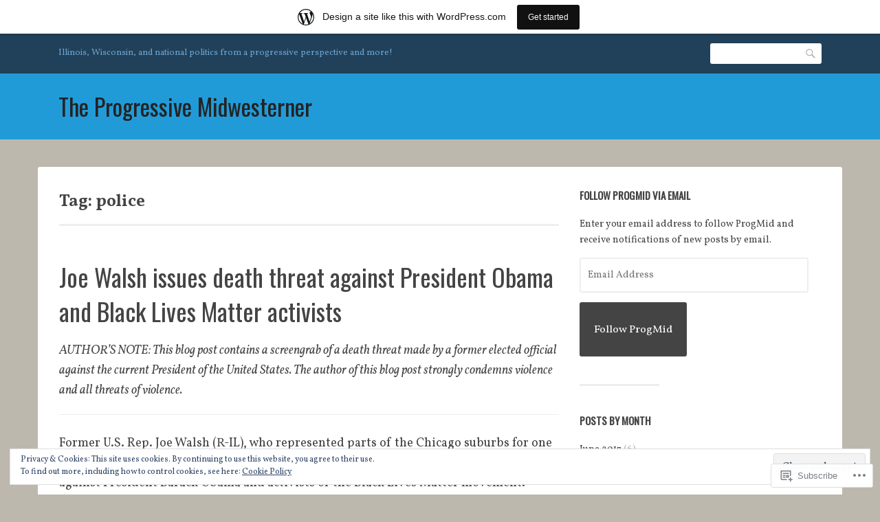

--- FILE ---
content_type: text/html; charset=UTF-8
request_url: https://progressivemidwesterner.wordpress.com/tag/police/
body_size: 49363
content:
<!DOCTYPE html>
<html lang="en">
<head>
<meta charset="UTF-8">
<meta name="viewport" content="width=device-width, initial-scale=1">
<link rel="profile" href="http://gmpg.org/xfn/11">
<link rel="pingback" href="https://progressivemidwesterner.wordpress.com/xmlrpc.php">

<title>police &#8211; The Progressive Midwesterner</title>
<script type="text/javascript">
  WebFontConfig = {"google":{"families":["Oswald:r:latin,latin-ext","Vollkorn:r,i,b,bi:latin,latin-ext"]},"api_url":"https:\/\/fonts-api.wp.com\/css"};
  (function() {
    var wf = document.createElement('script');
    wf.src = '/wp-content/plugins/custom-fonts/js/webfont.js';
    wf.type = 'text/javascript';
    wf.async = 'true';
    var s = document.getElementsByTagName('script')[0];
    s.parentNode.insertBefore(wf, s);
	})();
</script><style id="jetpack-custom-fonts-css">.wf-active html{font-family:"Vollkorn",serif}.wf-active code, .wf-active kbd, .wf-active pre, .wf-active samp{font-family:"Vollkorn",serif}.wf-active body, .wf-active button, .wf-active input, .wf-active select, .wf-active textarea{font-family:"Vollkorn",serif}.wf-active pre{font-family:"Vollkorn",serif}.wf-active code, .wf-active kbd, .wf-active tt, .wf-active var{font-family:"Vollkorn",serif}.wf-active .comments-title{font-family:"Vollkorn",serif}.wf-active #reply-title{font-family:"Vollkorn",serif}.wf-active h1{font-style:normal;font-weight:400}.wf-active h1, .wf-active h2, .wf-active h3, .wf-active h4, .wf-active h5, .wf-active h6{font-family:"Oswald",sans-serif;font-style:normal;font-weight:400}.wf-active h1{font-style:normal;font-weight:400}.wf-active h2{font-style:normal;font-weight:400}.wf-active h3{font-style:normal;font-weight:400}.wf-active h4{font-style:normal;font-weight:400}.wf-active h5{font-style:normal;font-weight:400}.wf-active h6{font-style:normal;font-weight:400}.wf-active .site-title{font-family:"Oswald",sans-serif;font-weight:400;font-style:normal}.wf-active .entry-header .entry-title{font-style:normal;font-weight:400}.wf-active .page-header .page-title{font-style:normal;font-weight:400}@media screen and (min-width: 29.375em){.wf-active .comments-title{font-style:normal;font-weight:400}}@media screen and (min-width: 29.375em){.wf-active .entry-header .entry-title{font-style:normal;font-weight:400}}</style>
<meta name='robots' content='max-image-preview:large' />
<link rel='dns-prefetch' href='//s0.wp.com' />
<link rel='dns-prefetch' href='//fonts-api.wp.com' />
<link rel='dns-prefetch' href='//af.pubmine.com' />
<link rel="alternate" type="application/rss+xml" title="The Progressive Midwesterner &raquo; Feed" href="https://progressivemidwesterner.wordpress.com/feed/" />
<link rel="alternate" type="application/rss+xml" title="The Progressive Midwesterner &raquo; Comments Feed" href="https://progressivemidwesterner.wordpress.com/comments/feed/" />
<link rel="alternate" type="application/rss+xml" title="The Progressive Midwesterner &raquo; police Tag Feed" href="https://progressivemidwesterner.wordpress.com/tag/police/feed/" />
	<script type="text/javascript">
		/* <![CDATA[ */
		function addLoadEvent(func) {
			var oldonload = window.onload;
			if (typeof window.onload != 'function') {
				window.onload = func;
			} else {
				window.onload = function () {
					oldonload();
					func();
				}
			}
		}
		/* ]]> */
	</script>
	<link crossorigin='anonymous' rel='stylesheet' id='all-css-0-1' href='/_static/??-eJxlje8KwjAMxF/IGodS8YP4LF0XS9b0D0vK2Nu7gcrEL4HL3f0O5mp8yYpZITVTuQXKAjMNAVUA2+qWSGjYzaCYKjtFAdGF8ehFDrAD9FzCF5HcFFEpB9O7Cdbo7+evvFsfUavz8a0hlbKdofG6TPlJmRSN+Kkwf/Sy8R7p3l1tZy+nmz2PL8nCUdI=&cssminify=yes' type='text/css' media='all' />
<style id='wp-emoji-styles-inline-css'>

	img.wp-smiley, img.emoji {
		display: inline !important;
		border: none !important;
		box-shadow: none !important;
		height: 1em !important;
		width: 1em !important;
		margin: 0 0.07em !important;
		vertical-align: -0.1em !important;
		background: none !important;
		padding: 0 !important;
	}
/*# sourceURL=wp-emoji-styles-inline-css */
</style>
<link crossorigin='anonymous' rel='stylesheet' id='all-css-2-1' href='/wp-content/plugins/gutenberg-core/v22.2.0/build/styles/block-library/style.css?m=1764855221i&cssminify=yes' type='text/css' media='all' />
<style id='wp-block-library-inline-css'>
.has-text-align-justify {
	text-align:justify;
}
.has-text-align-justify{text-align:justify;}

/*# sourceURL=wp-block-library-inline-css */
</style><style id='global-styles-inline-css'>
:root{--wp--preset--aspect-ratio--square: 1;--wp--preset--aspect-ratio--4-3: 4/3;--wp--preset--aspect-ratio--3-4: 3/4;--wp--preset--aspect-ratio--3-2: 3/2;--wp--preset--aspect-ratio--2-3: 2/3;--wp--preset--aspect-ratio--16-9: 16/9;--wp--preset--aspect-ratio--9-16: 9/16;--wp--preset--color--black: #000000;--wp--preset--color--cyan-bluish-gray: #abb8c3;--wp--preset--color--white: #ffffff;--wp--preset--color--pale-pink: #f78da7;--wp--preset--color--vivid-red: #cf2e2e;--wp--preset--color--luminous-vivid-orange: #ff6900;--wp--preset--color--luminous-vivid-amber: #fcb900;--wp--preset--color--light-green-cyan: #7bdcb5;--wp--preset--color--vivid-green-cyan: #00d084;--wp--preset--color--pale-cyan-blue: #8ed1fc;--wp--preset--color--vivid-cyan-blue: #0693e3;--wp--preset--color--vivid-purple: #9b51e0;--wp--preset--gradient--vivid-cyan-blue-to-vivid-purple: linear-gradient(135deg,rgb(6,147,227) 0%,rgb(155,81,224) 100%);--wp--preset--gradient--light-green-cyan-to-vivid-green-cyan: linear-gradient(135deg,rgb(122,220,180) 0%,rgb(0,208,130) 100%);--wp--preset--gradient--luminous-vivid-amber-to-luminous-vivid-orange: linear-gradient(135deg,rgb(252,185,0) 0%,rgb(255,105,0) 100%);--wp--preset--gradient--luminous-vivid-orange-to-vivid-red: linear-gradient(135deg,rgb(255,105,0) 0%,rgb(207,46,46) 100%);--wp--preset--gradient--very-light-gray-to-cyan-bluish-gray: linear-gradient(135deg,rgb(238,238,238) 0%,rgb(169,184,195) 100%);--wp--preset--gradient--cool-to-warm-spectrum: linear-gradient(135deg,rgb(74,234,220) 0%,rgb(151,120,209) 20%,rgb(207,42,186) 40%,rgb(238,44,130) 60%,rgb(251,105,98) 80%,rgb(254,248,76) 100%);--wp--preset--gradient--blush-light-purple: linear-gradient(135deg,rgb(255,206,236) 0%,rgb(152,150,240) 100%);--wp--preset--gradient--blush-bordeaux: linear-gradient(135deg,rgb(254,205,165) 0%,rgb(254,45,45) 50%,rgb(107,0,62) 100%);--wp--preset--gradient--luminous-dusk: linear-gradient(135deg,rgb(255,203,112) 0%,rgb(199,81,192) 50%,rgb(65,88,208) 100%);--wp--preset--gradient--pale-ocean: linear-gradient(135deg,rgb(255,245,203) 0%,rgb(182,227,212) 50%,rgb(51,167,181) 100%);--wp--preset--gradient--electric-grass: linear-gradient(135deg,rgb(202,248,128) 0%,rgb(113,206,126) 100%);--wp--preset--gradient--midnight: linear-gradient(135deg,rgb(2,3,129) 0%,rgb(40,116,252) 100%);--wp--preset--font-size--small: 13px;--wp--preset--font-size--medium: 20px;--wp--preset--font-size--large: 36px;--wp--preset--font-size--x-large: 42px;--wp--preset--font-family--albert-sans: 'Albert Sans', sans-serif;--wp--preset--font-family--alegreya: Alegreya, serif;--wp--preset--font-family--arvo: Arvo, serif;--wp--preset--font-family--bodoni-moda: 'Bodoni Moda', serif;--wp--preset--font-family--bricolage-grotesque: 'Bricolage Grotesque', sans-serif;--wp--preset--font-family--cabin: Cabin, sans-serif;--wp--preset--font-family--chivo: Chivo, sans-serif;--wp--preset--font-family--commissioner: Commissioner, sans-serif;--wp--preset--font-family--cormorant: Cormorant, serif;--wp--preset--font-family--courier-prime: 'Courier Prime', monospace;--wp--preset--font-family--crimson-pro: 'Crimson Pro', serif;--wp--preset--font-family--dm-mono: 'DM Mono', monospace;--wp--preset--font-family--dm-sans: 'DM Sans', sans-serif;--wp--preset--font-family--dm-serif-display: 'DM Serif Display', serif;--wp--preset--font-family--domine: Domine, serif;--wp--preset--font-family--eb-garamond: 'EB Garamond', serif;--wp--preset--font-family--epilogue: Epilogue, sans-serif;--wp--preset--font-family--fahkwang: Fahkwang, sans-serif;--wp--preset--font-family--figtree: Figtree, sans-serif;--wp--preset--font-family--fira-sans: 'Fira Sans', sans-serif;--wp--preset--font-family--fjalla-one: 'Fjalla One', sans-serif;--wp--preset--font-family--fraunces: Fraunces, serif;--wp--preset--font-family--gabarito: Gabarito, system-ui;--wp--preset--font-family--ibm-plex-mono: 'IBM Plex Mono', monospace;--wp--preset--font-family--ibm-plex-sans: 'IBM Plex Sans', sans-serif;--wp--preset--font-family--ibarra-real-nova: 'Ibarra Real Nova', serif;--wp--preset--font-family--instrument-serif: 'Instrument Serif', serif;--wp--preset--font-family--inter: Inter, sans-serif;--wp--preset--font-family--josefin-sans: 'Josefin Sans', sans-serif;--wp--preset--font-family--jost: Jost, sans-serif;--wp--preset--font-family--libre-baskerville: 'Libre Baskerville', serif;--wp--preset--font-family--libre-franklin: 'Libre Franklin', sans-serif;--wp--preset--font-family--literata: Literata, serif;--wp--preset--font-family--lora: Lora, serif;--wp--preset--font-family--merriweather: Merriweather, serif;--wp--preset--font-family--montserrat: Montserrat, sans-serif;--wp--preset--font-family--newsreader: Newsreader, serif;--wp--preset--font-family--noto-sans-mono: 'Noto Sans Mono', sans-serif;--wp--preset--font-family--nunito: Nunito, sans-serif;--wp--preset--font-family--open-sans: 'Open Sans', sans-serif;--wp--preset--font-family--overpass: Overpass, sans-serif;--wp--preset--font-family--pt-serif: 'PT Serif', serif;--wp--preset--font-family--petrona: Petrona, serif;--wp--preset--font-family--piazzolla: Piazzolla, serif;--wp--preset--font-family--playfair-display: 'Playfair Display', serif;--wp--preset--font-family--plus-jakarta-sans: 'Plus Jakarta Sans', sans-serif;--wp--preset--font-family--poppins: Poppins, sans-serif;--wp--preset--font-family--raleway: Raleway, sans-serif;--wp--preset--font-family--roboto: Roboto, sans-serif;--wp--preset--font-family--roboto-slab: 'Roboto Slab', serif;--wp--preset--font-family--rubik: Rubik, sans-serif;--wp--preset--font-family--rufina: Rufina, serif;--wp--preset--font-family--sora: Sora, sans-serif;--wp--preset--font-family--source-sans-3: 'Source Sans 3', sans-serif;--wp--preset--font-family--source-serif-4: 'Source Serif 4', serif;--wp--preset--font-family--space-mono: 'Space Mono', monospace;--wp--preset--font-family--syne: Syne, sans-serif;--wp--preset--font-family--texturina: Texturina, serif;--wp--preset--font-family--urbanist: Urbanist, sans-serif;--wp--preset--font-family--work-sans: 'Work Sans', sans-serif;--wp--preset--spacing--20: 0.44rem;--wp--preset--spacing--30: 0.67rem;--wp--preset--spacing--40: 1rem;--wp--preset--spacing--50: 1.5rem;--wp--preset--spacing--60: 2.25rem;--wp--preset--spacing--70: 3.38rem;--wp--preset--spacing--80: 5.06rem;--wp--preset--shadow--natural: 6px 6px 9px rgba(0, 0, 0, 0.2);--wp--preset--shadow--deep: 12px 12px 50px rgba(0, 0, 0, 0.4);--wp--preset--shadow--sharp: 6px 6px 0px rgba(0, 0, 0, 0.2);--wp--preset--shadow--outlined: 6px 6px 0px -3px rgb(255, 255, 255), 6px 6px rgb(0, 0, 0);--wp--preset--shadow--crisp: 6px 6px 0px rgb(0, 0, 0);}:where(.is-layout-flex){gap: 0.5em;}:where(.is-layout-grid){gap: 0.5em;}body .is-layout-flex{display: flex;}.is-layout-flex{flex-wrap: wrap;align-items: center;}.is-layout-flex > :is(*, div){margin: 0;}body .is-layout-grid{display: grid;}.is-layout-grid > :is(*, div){margin: 0;}:where(.wp-block-columns.is-layout-flex){gap: 2em;}:where(.wp-block-columns.is-layout-grid){gap: 2em;}:where(.wp-block-post-template.is-layout-flex){gap: 1.25em;}:where(.wp-block-post-template.is-layout-grid){gap: 1.25em;}.has-black-color{color: var(--wp--preset--color--black) !important;}.has-cyan-bluish-gray-color{color: var(--wp--preset--color--cyan-bluish-gray) !important;}.has-white-color{color: var(--wp--preset--color--white) !important;}.has-pale-pink-color{color: var(--wp--preset--color--pale-pink) !important;}.has-vivid-red-color{color: var(--wp--preset--color--vivid-red) !important;}.has-luminous-vivid-orange-color{color: var(--wp--preset--color--luminous-vivid-orange) !important;}.has-luminous-vivid-amber-color{color: var(--wp--preset--color--luminous-vivid-amber) !important;}.has-light-green-cyan-color{color: var(--wp--preset--color--light-green-cyan) !important;}.has-vivid-green-cyan-color{color: var(--wp--preset--color--vivid-green-cyan) !important;}.has-pale-cyan-blue-color{color: var(--wp--preset--color--pale-cyan-blue) !important;}.has-vivid-cyan-blue-color{color: var(--wp--preset--color--vivid-cyan-blue) !important;}.has-vivid-purple-color{color: var(--wp--preset--color--vivid-purple) !important;}.has-black-background-color{background-color: var(--wp--preset--color--black) !important;}.has-cyan-bluish-gray-background-color{background-color: var(--wp--preset--color--cyan-bluish-gray) !important;}.has-white-background-color{background-color: var(--wp--preset--color--white) !important;}.has-pale-pink-background-color{background-color: var(--wp--preset--color--pale-pink) !important;}.has-vivid-red-background-color{background-color: var(--wp--preset--color--vivid-red) !important;}.has-luminous-vivid-orange-background-color{background-color: var(--wp--preset--color--luminous-vivid-orange) !important;}.has-luminous-vivid-amber-background-color{background-color: var(--wp--preset--color--luminous-vivid-amber) !important;}.has-light-green-cyan-background-color{background-color: var(--wp--preset--color--light-green-cyan) !important;}.has-vivid-green-cyan-background-color{background-color: var(--wp--preset--color--vivid-green-cyan) !important;}.has-pale-cyan-blue-background-color{background-color: var(--wp--preset--color--pale-cyan-blue) !important;}.has-vivid-cyan-blue-background-color{background-color: var(--wp--preset--color--vivid-cyan-blue) !important;}.has-vivid-purple-background-color{background-color: var(--wp--preset--color--vivid-purple) !important;}.has-black-border-color{border-color: var(--wp--preset--color--black) !important;}.has-cyan-bluish-gray-border-color{border-color: var(--wp--preset--color--cyan-bluish-gray) !important;}.has-white-border-color{border-color: var(--wp--preset--color--white) !important;}.has-pale-pink-border-color{border-color: var(--wp--preset--color--pale-pink) !important;}.has-vivid-red-border-color{border-color: var(--wp--preset--color--vivid-red) !important;}.has-luminous-vivid-orange-border-color{border-color: var(--wp--preset--color--luminous-vivid-orange) !important;}.has-luminous-vivid-amber-border-color{border-color: var(--wp--preset--color--luminous-vivid-amber) !important;}.has-light-green-cyan-border-color{border-color: var(--wp--preset--color--light-green-cyan) !important;}.has-vivid-green-cyan-border-color{border-color: var(--wp--preset--color--vivid-green-cyan) !important;}.has-pale-cyan-blue-border-color{border-color: var(--wp--preset--color--pale-cyan-blue) !important;}.has-vivid-cyan-blue-border-color{border-color: var(--wp--preset--color--vivid-cyan-blue) !important;}.has-vivid-purple-border-color{border-color: var(--wp--preset--color--vivid-purple) !important;}.has-vivid-cyan-blue-to-vivid-purple-gradient-background{background: var(--wp--preset--gradient--vivid-cyan-blue-to-vivid-purple) !important;}.has-light-green-cyan-to-vivid-green-cyan-gradient-background{background: var(--wp--preset--gradient--light-green-cyan-to-vivid-green-cyan) !important;}.has-luminous-vivid-amber-to-luminous-vivid-orange-gradient-background{background: var(--wp--preset--gradient--luminous-vivid-amber-to-luminous-vivid-orange) !important;}.has-luminous-vivid-orange-to-vivid-red-gradient-background{background: var(--wp--preset--gradient--luminous-vivid-orange-to-vivid-red) !important;}.has-very-light-gray-to-cyan-bluish-gray-gradient-background{background: var(--wp--preset--gradient--very-light-gray-to-cyan-bluish-gray) !important;}.has-cool-to-warm-spectrum-gradient-background{background: var(--wp--preset--gradient--cool-to-warm-spectrum) !important;}.has-blush-light-purple-gradient-background{background: var(--wp--preset--gradient--blush-light-purple) !important;}.has-blush-bordeaux-gradient-background{background: var(--wp--preset--gradient--blush-bordeaux) !important;}.has-luminous-dusk-gradient-background{background: var(--wp--preset--gradient--luminous-dusk) !important;}.has-pale-ocean-gradient-background{background: var(--wp--preset--gradient--pale-ocean) !important;}.has-electric-grass-gradient-background{background: var(--wp--preset--gradient--electric-grass) !important;}.has-midnight-gradient-background{background: var(--wp--preset--gradient--midnight) !important;}.has-small-font-size{font-size: var(--wp--preset--font-size--small) !important;}.has-medium-font-size{font-size: var(--wp--preset--font-size--medium) !important;}.has-large-font-size{font-size: var(--wp--preset--font-size--large) !important;}.has-x-large-font-size{font-size: var(--wp--preset--font-size--x-large) !important;}.has-albert-sans-font-family{font-family: var(--wp--preset--font-family--albert-sans) !important;}.has-alegreya-font-family{font-family: var(--wp--preset--font-family--alegreya) !important;}.has-arvo-font-family{font-family: var(--wp--preset--font-family--arvo) !important;}.has-bodoni-moda-font-family{font-family: var(--wp--preset--font-family--bodoni-moda) !important;}.has-bricolage-grotesque-font-family{font-family: var(--wp--preset--font-family--bricolage-grotesque) !important;}.has-cabin-font-family{font-family: var(--wp--preset--font-family--cabin) !important;}.has-chivo-font-family{font-family: var(--wp--preset--font-family--chivo) !important;}.has-commissioner-font-family{font-family: var(--wp--preset--font-family--commissioner) !important;}.has-cormorant-font-family{font-family: var(--wp--preset--font-family--cormorant) !important;}.has-courier-prime-font-family{font-family: var(--wp--preset--font-family--courier-prime) !important;}.has-crimson-pro-font-family{font-family: var(--wp--preset--font-family--crimson-pro) !important;}.has-dm-mono-font-family{font-family: var(--wp--preset--font-family--dm-mono) !important;}.has-dm-sans-font-family{font-family: var(--wp--preset--font-family--dm-sans) !important;}.has-dm-serif-display-font-family{font-family: var(--wp--preset--font-family--dm-serif-display) !important;}.has-domine-font-family{font-family: var(--wp--preset--font-family--domine) !important;}.has-eb-garamond-font-family{font-family: var(--wp--preset--font-family--eb-garamond) !important;}.has-epilogue-font-family{font-family: var(--wp--preset--font-family--epilogue) !important;}.has-fahkwang-font-family{font-family: var(--wp--preset--font-family--fahkwang) !important;}.has-figtree-font-family{font-family: var(--wp--preset--font-family--figtree) !important;}.has-fira-sans-font-family{font-family: var(--wp--preset--font-family--fira-sans) !important;}.has-fjalla-one-font-family{font-family: var(--wp--preset--font-family--fjalla-one) !important;}.has-fraunces-font-family{font-family: var(--wp--preset--font-family--fraunces) !important;}.has-gabarito-font-family{font-family: var(--wp--preset--font-family--gabarito) !important;}.has-ibm-plex-mono-font-family{font-family: var(--wp--preset--font-family--ibm-plex-mono) !important;}.has-ibm-plex-sans-font-family{font-family: var(--wp--preset--font-family--ibm-plex-sans) !important;}.has-ibarra-real-nova-font-family{font-family: var(--wp--preset--font-family--ibarra-real-nova) !important;}.has-instrument-serif-font-family{font-family: var(--wp--preset--font-family--instrument-serif) !important;}.has-inter-font-family{font-family: var(--wp--preset--font-family--inter) !important;}.has-josefin-sans-font-family{font-family: var(--wp--preset--font-family--josefin-sans) !important;}.has-jost-font-family{font-family: var(--wp--preset--font-family--jost) !important;}.has-libre-baskerville-font-family{font-family: var(--wp--preset--font-family--libre-baskerville) !important;}.has-libre-franklin-font-family{font-family: var(--wp--preset--font-family--libre-franklin) !important;}.has-literata-font-family{font-family: var(--wp--preset--font-family--literata) !important;}.has-lora-font-family{font-family: var(--wp--preset--font-family--lora) !important;}.has-merriweather-font-family{font-family: var(--wp--preset--font-family--merriweather) !important;}.has-montserrat-font-family{font-family: var(--wp--preset--font-family--montserrat) !important;}.has-newsreader-font-family{font-family: var(--wp--preset--font-family--newsreader) !important;}.has-noto-sans-mono-font-family{font-family: var(--wp--preset--font-family--noto-sans-mono) !important;}.has-nunito-font-family{font-family: var(--wp--preset--font-family--nunito) !important;}.has-open-sans-font-family{font-family: var(--wp--preset--font-family--open-sans) !important;}.has-overpass-font-family{font-family: var(--wp--preset--font-family--overpass) !important;}.has-pt-serif-font-family{font-family: var(--wp--preset--font-family--pt-serif) !important;}.has-petrona-font-family{font-family: var(--wp--preset--font-family--petrona) !important;}.has-piazzolla-font-family{font-family: var(--wp--preset--font-family--piazzolla) !important;}.has-playfair-display-font-family{font-family: var(--wp--preset--font-family--playfair-display) !important;}.has-plus-jakarta-sans-font-family{font-family: var(--wp--preset--font-family--plus-jakarta-sans) !important;}.has-poppins-font-family{font-family: var(--wp--preset--font-family--poppins) !important;}.has-raleway-font-family{font-family: var(--wp--preset--font-family--raleway) !important;}.has-roboto-font-family{font-family: var(--wp--preset--font-family--roboto) !important;}.has-roboto-slab-font-family{font-family: var(--wp--preset--font-family--roboto-slab) !important;}.has-rubik-font-family{font-family: var(--wp--preset--font-family--rubik) !important;}.has-rufina-font-family{font-family: var(--wp--preset--font-family--rufina) !important;}.has-sora-font-family{font-family: var(--wp--preset--font-family--sora) !important;}.has-source-sans-3-font-family{font-family: var(--wp--preset--font-family--source-sans-3) !important;}.has-source-serif-4-font-family{font-family: var(--wp--preset--font-family--source-serif-4) !important;}.has-space-mono-font-family{font-family: var(--wp--preset--font-family--space-mono) !important;}.has-syne-font-family{font-family: var(--wp--preset--font-family--syne) !important;}.has-texturina-font-family{font-family: var(--wp--preset--font-family--texturina) !important;}.has-urbanist-font-family{font-family: var(--wp--preset--font-family--urbanist) !important;}.has-work-sans-font-family{font-family: var(--wp--preset--font-family--work-sans) !important;}
/*# sourceURL=global-styles-inline-css */
</style>

<style id='classic-theme-styles-inline-css'>
/*! This file is auto-generated */
.wp-block-button__link{color:#fff;background-color:#32373c;border-radius:9999px;box-shadow:none;text-decoration:none;padding:calc(.667em + 2px) calc(1.333em + 2px);font-size:1.125em}.wp-block-file__button{background:#32373c;color:#fff;text-decoration:none}
/*# sourceURL=/wp-includes/css/classic-themes.min.css */
</style>
<link crossorigin='anonymous' rel='stylesheet' id='all-css-4-1' href='/_static/??-eJx9jEEOAiEQBD/kQECjeDC+ZWEnijIwYWA3/l72op689KFTVXplCCU3zE1z6reYRYfiUwlP0VYZpwxIJE4IFRd10HOU9iFA2iuhCiI7/ROiDt9WxfETT20jCOc4YUIa2D9t5eGA91xRBMZS7ATtPkTZvCtdzNEZt7f2fHq8Afl7R7w=&cssminify=yes' type='text/css' media='all' />
<link rel='stylesheet' id='franklin-fonts-css' href='https://fonts-api.wp.com/css?family=Open+Sans%3A400%2C600%7CSource+Sans+Pro%3A400%2C700%2C900&#038;subset=latin%2Clatin-ext' media='all' />
<link crossorigin='anonymous' rel='stylesheet' id='all-css-6-1' href='/_static/??-eJyNj80KwjAQhF/IuFQr9SI+iqRhG9NudkN+KL69qXgIKOJtBuab3YE1KCOckTP4ogIV6zjBjDlos7w9eBGGm2MDFhmjq0T6LvcmpR00pfmOHhOEMsIUNS9U61J+EP6V3E6+0moNRvwH07wccSSxVVqoqcb+giyKIjE6uzqwNWoi7eKGXv2lG07Hw7kfun5+Ah52cfM=&cssminify=yes' type='text/css' media='all' />
<link crossorigin='anonymous' rel='stylesheet' id='print-css-7-1' href='/wp-content/mu-plugins/global-print/global-print.css?m=1465851035i&cssminify=yes' type='text/css' media='print' />
<style id='jetpack-global-styles-frontend-style-inline-css'>
:root { --font-headings: unset; --font-base: unset; --font-headings-default: -apple-system,BlinkMacSystemFont,"Segoe UI",Roboto,Oxygen-Sans,Ubuntu,Cantarell,"Helvetica Neue",sans-serif; --font-base-default: -apple-system,BlinkMacSystemFont,"Segoe UI",Roboto,Oxygen-Sans,Ubuntu,Cantarell,"Helvetica Neue",sans-serif;}
/*# sourceURL=jetpack-global-styles-frontend-style-inline-css */
</style>
<link crossorigin='anonymous' rel='stylesheet' id='all-css-10-1' href='/wp-content/themes/h4/global.css?m=1420737423i&cssminify=yes' type='text/css' media='all' />
<script type="text/javascript" id="wpcom-actionbar-placeholder-js-extra">
/* <![CDATA[ */
var actionbardata = {"siteID":"73807747","postID":"0","siteURL":"https://progressivemidwesterner.wordpress.com","xhrURL":"https://progressivemidwesterner.wordpress.com/wp-admin/admin-ajax.php","nonce":"199f90c4eb","isLoggedIn":"","statusMessage":"","subsEmailDefault":"instantly","proxyScriptUrl":"https://s0.wp.com/wp-content/js/wpcom-proxy-request.js?m=1513050504i&amp;ver=20211021","i18n":{"followedText":"New posts from this site will now appear in your \u003Ca href=\"https://wordpress.com/reader\"\u003EReader\u003C/a\u003E","foldBar":"Collapse this bar","unfoldBar":"Expand this bar","shortLinkCopied":"Shortlink copied to clipboard."}};
//# sourceURL=wpcom-actionbar-placeholder-js-extra
/* ]]> */
</script>
<script type="text/javascript" id="jetpack-mu-wpcom-settings-js-before">
/* <![CDATA[ */
var JETPACK_MU_WPCOM_SETTINGS = {"assetsUrl":"https://s0.wp.com/wp-content/mu-plugins/jetpack-mu-wpcom-plugin/moon/jetpack_vendor/automattic/jetpack-mu-wpcom/src/build/"};
//# sourceURL=jetpack-mu-wpcom-settings-js-before
/* ]]> */
</script>
<script crossorigin='anonymous' type='text/javascript'  src='/_static/??-eJyFjcsOwiAQRX/I6dSa+lgYvwWBEAgMOAPW/n3bqIk7V2dxT87FqYDOVC1VDIIcKxTOr7kLssN186RjM1a2MTya5fmDLnn6K0HyjlW1v/L37R6zgxKb8yQ4ZTbKCOioRN4hnQo+hw1AmcCZwmvilq7709CPh/54voQFmNpFWg=='></script>
<script type="text/javascript" id="rlt-proxy-js-after">
/* <![CDATA[ */
	rltInitialize( {"token":null,"iframeOrigins":["https:\/\/widgets.wp.com"]} );
//# sourceURL=rlt-proxy-js-after
/* ]]> */
</script>
<link rel="EditURI" type="application/rsd+xml" title="RSD" href="https://progressivemidwesterner.wordpress.com/xmlrpc.php?rsd" />
<meta name="generator" content="WordPress.com" />

<!-- Jetpack Open Graph Tags -->
<meta property="og:type" content="website" />
<meta property="og:title" content="police &#8211; The Progressive Midwesterner" />
<meta property="og:url" content="https://progressivemidwesterner.wordpress.com/tag/police/" />
<meta property="og:site_name" content="The Progressive Midwesterner" />
<meta property="og:image" content="https://secure.gravatar.com/blavatar/ad0b94da9c5cabaa34f19a97f2fe2c296ec2dba63ff3ae4c8cfb704c4f889f85?s=200&#038;ts=1769094242" />
<meta property="og:image:width" content="200" />
<meta property="og:image:height" content="200" />
<meta property="og:image:alt" content="" />
<meta property="og:locale" content="en_US" />
<meta property="fb:app_id" content="249643311490" />
<meta name="twitter:creator" content="@AaronApolloCamp" />
<meta name="twitter:site" content="@AaronApolloCamp" />

<!-- End Jetpack Open Graph Tags -->
<link rel="shortcut icon" type="image/x-icon" href="https://secure.gravatar.com/blavatar/ad0b94da9c5cabaa34f19a97f2fe2c296ec2dba63ff3ae4c8cfb704c4f889f85?s=32" sizes="16x16" />
<link rel="icon" type="image/x-icon" href="https://secure.gravatar.com/blavatar/ad0b94da9c5cabaa34f19a97f2fe2c296ec2dba63ff3ae4c8cfb704c4f889f85?s=32" sizes="16x16" />
<link rel="apple-touch-icon" href="https://secure.gravatar.com/blavatar/ad0b94da9c5cabaa34f19a97f2fe2c296ec2dba63ff3ae4c8cfb704c4f889f85?s=114" />
<link rel='openid.server' href='https://progressivemidwesterner.wordpress.com/?openidserver=1' />
<link rel='openid.delegate' href='https://progressivemidwesterner.wordpress.com/' />
<link rel="search" type="application/opensearchdescription+xml" href="https://progressivemidwesterner.wordpress.com/osd.xml" title="The Progressive Midwesterner" />
<link rel="search" type="application/opensearchdescription+xml" href="https://s1.wp.com/opensearch.xml" title="WordPress.com" />
<meta name="theme-color" content="#bdb8ad" />
<meta name="description" content="Posts about police written by Aaron Camp" />
<style type="text/css" id="custom-background-css">
body.custom-background { background-color: #bdb8ad; }
</style>
	<script type="text/javascript">
/* <![CDATA[ */
var wa_client = {}; wa_client.cmd = []; wa_client.config = { 'blog_id': 73807747, 'blog_language': 'en', 'is_wordads': false, 'hosting_type': 0, 'afp_account_id': null, 'afp_host_id': 5038568878849053, 'theme': 'pub/franklin', '_': { 'title': 'Advertisement', 'privacy_settings': 'Privacy Settings' }, 'formats': [ 'belowpost', 'bottom_sticky', 'sidebar_sticky_right', 'sidebar', 'gutenberg_rectangle', 'gutenberg_leaderboard', 'gutenberg_mobile_leaderboard', 'gutenberg_skyscraper' ] };
/* ]]> */
</script>
		<script type="text/javascript">

			window.doNotSellCallback = function() {

				var linkElements = [
					'a[href="https://wordpress.com/?ref=footer_blog"]',
					'a[href="https://wordpress.com/?ref=footer_website"]',
					'a[href="https://wordpress.com/?ref=vertical_footer"]',
					'a[href^="https://wordpress.com/?ref=footer_segment_"]',
				].join(',');

				var dnsLink = document.createElement( 'a' );
				dnsLink.href = 'https://wordpress.com/advertising-program-optout/';
				dnsLink.classList.add( 'do-not-sell-link' );
				dnsLink.rel = 'nofollow';
				dnsLink.style.marginLeft = '0.5em';
				dnsLink.textContent = 'Do Not Sell or Share My Personal Information';

				var creditLinks = document.querySelectorAll( linkElements );

				if ( 0 === creditLinks.length ) {
					return false;
				}

				Array.prototype.forEach.call( creditLinks, function( el ) {
					el.insertAdjacentElement( 'afterend', dnsLink );
				});

				return true;
			};

		</script>
		<style type="text/css" id="custom-colors-css">	.site-info,
	.site-title a,
	.desktop #primary-menu > li > a,
	.site-description,
	.site-header-top a,
	.site-footer-bottom a,
	.sticky-post-label.on-image,
	#page #header-search button:before {
		text-shadow: none;
	}
	.desktop #primary-menu > li > a {
		box-shadow: none;
	}
	.desktop #page #primary-menu > li:hover > a,
	.desktop #page #primary-menu > li.current-menu-item > a {
		background-color: #fff;
	}
	#content {
		border-color: transparent;
	}
	.comment-metadata a {
		opacity: 0.55;
	}
	.comment-metadata a:hover {
		opacity: 0.85;
	}
	.widget_calendar tbody td a { color: #ffffff;}
#page input[type="submit"],
					#page input[type="reset"],
					#page form button:not(.search-button):not(.menu-toggle):not(.dropdown-toggle) { color: #FFFFFF;}
#page .site-title a { color: #232323;}
.desktop #primary-menu > li > a { border-color: #333333;}
.sticky-post-label.on-image { color: #232323;}
.widget_tag_cloud a:hover,
					.widget_tag_cloud a:active,
					.widget_tag_cloud a:focus,
					.wp_widget_tag_cloud a:active,
					.wp_widget_tag_cloud a:hover,
					.wp_widget_tag_cloud a:focus { color: #232323;}
.widget_calendar tbody td a { color: #FFFFFF;}
body { background-color: #bdb8ad;}
a,
					body,
					input,
					select,
					textarea,
					.menu-toggle,
					input[type="text"],
					input[type="email"],
					input[type="url"],
					input[type="search"],
					input[type="button"],
					input[type="reset"],
					input[type="submit"],
					.archives-label,
					.posts-navigation a,
					.widget_calendar tfoot td a,
					#infinite-handle span { color: #444444;}
strong,
						.wp-caption-text strong,
						.wp-caption-text a { color: #444444;}
.page-content a,
						.entry-content a,
						.comment-content a,
						.entry-summary a { color: #444444;}
.widget_recent_entries .post-date,
						.entry-breadcrumbs,
						.more-link span.meta-nav,
						.comment-reply-link,
						.pingback a.comment-edit-link,
						.trackback a.comment-edit-link,
						.comment-metadata,
						.comment-author-name a,
						.comment-awaiting-moderation { color: #444444;}
input[type="submit"],
						input[type="reset"],
						form button:not(.search-button):not(.menu-toggle):not(.dropdown-toggle) { background-color: #444444;}
#page input[type="submit"]:hover,
						#page input[type="reset"]:hover,
						#page form button:not(.search-button):not(.menu-toggle):not(.dropdown-toggle):hover { background-color: #444444;}
h1, h2, h3, h4, h5, h6,
						.archives-label,
						.comments-title,
						.widget-title,
						.widgettitle,
						.edit-post-link,
						.entry-header .entry-title { color: #444444;}
.widget_wpcom_social_media_icons_widget li a { color: #444444;}
pre,
						.entry-footer,
						.pingback a,
						.trackback a,
						.nav-links a,
						.widget .children li,
						.widget .sub-menu li,
						.attachment .entry-caption,
						.wp-caption-text,
						.entry-content blockquote,
						.comment-content blockquote,
						.comment-author b.fn,
						.comment-author b.fn a,
						#cancel-comment-reply-link { color: #444444;}
#page .comment-author b.fn a:hover { color: #444444;}
.widget_tag_cloud a,
						.wp_widget_tag_cloud a { color: #444444;}
.site-header-main,
					.sticky-post-label.on-image,
					.page-links a:hover,
					.page-links a:focus,
					.page-links a:active { background-color: #219bd8;}
a:hover,
					a:focus,
					a:active,
					.widget_calendar tfoot td a:hover,
					.entry-breadcrumbs a:hover,
					.sticky-post-label,
					.page-content a:hover,
					.entry-content a:hover,
					.comment-content a:hover,
					.entry-summary a:hover,
					.entry-header .entry-title a:hover,
					.attachment .entry-caption a:hover,
					.wp-caption-text a:hover,
					.entry-footer a:hover,
					.entry-footer a:active,
					.entry-footer a:focus,
					.posts-navigation a:hover,
					.posts-navigation a:focus,
					.posts-navigation a:active,
					.pingback a:hover,
					.trackback a:hover,
					.comment-metadata a:hover,
					.comment-navigation a:hover,
					.comment-navigation a:focus,
					.comment-navigation a:active,
					.main-navigation .menu-toggle:before,
					#cancel-comment-reply-link:hover,
					#infinite-handle span:active,
					#infinite-handle span:hover,
					#infinite-handle span:focus,
					#mobile-menu li a:hover,
					#mobile-menu li a:focus,
					#mobile-menu li a:active,
					#mobile-menu li .dropdown-toggle:hover + a,
					#mobile-menu li .dropdown-toggle:focus + a,
					#mobile-menu li .dropdown-toggle:active + a { color: #219BD8;}
.widget_wpcom_social_media_icons_widget li a:hover,
						.widget_wpcom_social_media_icons_widget li a:focus,
						.widget_wpcom_social_media_icons_widget li a:active { color: #1676A6;}
.desktop #page #primary-menu > li > a { color: #000000;}
.desktop #primary-menu ul li.current-menu-item > a,
						.desktop #primary-menu ul li:hover > a,
						.desktop #primary-menu ul li a:hover,
						.desktop #primary-menu ul li a:focus,
						.desktop #primary-menu ul li a:active { color: #219BD8;}
.desktop #page #primary-menu > li:hover > a,
						.desktop #page #primary-menu > li > a:focus,
						.desktop #page #primary-menu > li > a:active,
						.desktop #page #primary-menu > li.current-menu-item > a { color: #1B85BA;}
.widget_tag_cloud a:hover,
						.widget_tag_cloud a:active,
						.widget_tag_cloud a:focus,
						.wp_widget_tag_cloud a:hover,
						.wp_widget_tag_cloud a:active,
						.wp_widget_tag_cloud a:focus { background-color: #219BD8;}
.widget_calendar tbody td a { background-color: #219BD8;}
#page .comment-author b.fn a:hover,
						#page .comment-author b.fn a:focus,
						#page .comment-author b.fn a:active,
						#page .entry-footer a:hover,
						#page .entry-footer a:focus,
						#page .entry-footer a:active { color: #219BD8;}
.site-header-top,
					.site-footer-bottom { background-color: #214059;}
#header-search input.search-field { color: #214059;}
.site-description,
					.site-header-top a,
					.site-footer-bottom a { color: #6BA3D0;}
.site-header-top a,
					.site-footer-bottom a { border-bottom-color: #3270A3;}
.site-header-top a:hover,
					.site-footer-bottom a:hover { color: #E7EDF3;}
.site-info { color: #468DC7;}
</style>
<script type="text/javascript">
	window.google_analytics_uacct = "UA-52447-2";
</script>

<script type="text/javascript">
	var _gaq = _gaq || [];
	_gaq.push(['_setAccount', 'UA-52447-2']);
	_gaq.push(['_gat._anonymizeIp']);
	_gaq.push(['_setDomainName', 'wordpress.com']);
	_gaq.push(['_initData']);
	_gaq.push(['_trackPageview']);

	(function() {
		var ga = document.createElement('script'); ga.type = 'text/javascript'; ga.async = true;
		ga.src = ('https:' == document.location.protocol ? 'https://ssl' : 'http://www') + '.google-analytics.com/ga.js';
		(document.getElementsByTagName('head')[0] || document.getElementsByTagName('body')[0]).appendChild(ga);
	})();
</script>
<link crossorigin='anonymous' rel='stylesheet' id='all-css-0-3' href='/_static/??-eJydjtsKwjAQRH/IuNSixQfxUyTdLGXbTTY0CaV/b72CL6J9PMNwZmCKBjVkChl8MVFKxyFBTzlaHJ4MXjXAhQNCW1gcpNImHDlm1qX8QVvPYYspbeB3s1dXhBJM7DrKi1CRrRhPjq1hvG/kWehf7+OxKA6LYOJI49pnaEctieRdegVrhZmFnOmsCI3zN7oNnP2pavb1sTnU1a6/AkbVpQg=&cssminify=yes' type='text/css' media='all' />
</head>

<body class="archive tag tag-police tag-14992 custom-background wp-theme-pubfranklin customizer-styles-applied jetpack-reblog-enabled has-marketing-bar has-marketing-bar-theme-franklin">
<div id="page" class="hfeed site">
	<a class="skip-link screen-reader-text" href="#content">Skip to content</a>
	<header id="masthead" class="site-header" role="banner">

		<div class="site-header-top">
			<div class="inner">
				<p class="site-description">Illinois, Wisconsin, and national politics from a progressive perspective and more!</p>

				<form id="header-search" action="https://progressivemidwesterner.wordpress.com/">
					<input type="search" class="search-field" name="s" value="" />
					<button type="submit" class="search-button">Search</button>
				</form><!-- #header-search -->

				
			</div><!-- .inner -->
		</div><!-- .site-header-top -->

		<div class="site-header-main">
			<div class="inner">
				<div class="site-branding">
					<a href="https://progressivemidwesterner.wordpress.com/" class="site-logo-link" rel="home" itemprop="url"></a>					<h1 class="site-title"><a href="https://progressivemidwesterner.wordpress.com/" rel="home">The Progressive Midwesterner</a></h1>
				</div><!-- .site-branding -->

							</div><!-- .inner -->
		</div><!-- .site-header-main -->
	</header><!-- #masthead -->

	<div id="content" class="site-content">
	<div id="primary" class="content-area">
		<main id="main" class="site-main" role="main">

		
							<p class="archives-label">Tag: <span>police</span></p>
			
						
				
<article id="post-6890" class="post-6890 post type-post status-publish format-standard hentry category-crime-law category-federal-politics category-illinois category-illinois-politics category-internet category-law-2 category-news category-political-activism category-politics category-race-and-ethnicity category-social-media-internet category-u-s-congress category-u-s-politics category-u-s-president category-united-states tag-barack-obama tag-black-lives-matter tag-blm tag-dallas tag-dallas-shooting tag-dallas-tx tag-death-threat tag-former-congressman tag-former-elected-official tag-illinois tag-joe-walsh tag-law-enforcement tag-mass-murder tag-mass-shooting tag-murder tag-police tag-potus tag-president tag-race-war tag-threat tag-threaten-to-kill tag-u-s-house tag-us-pres tag-violence tag-violence-against-police tag-war tag-war-declaration tag-white-house">
		
	<header class="entry-header">
		<h1 class="entry-title"><a href="https://progressivemidwesterner.wordpress.com/2016/07/08/joe-walsh-issues-death-threat-against-president-obama-and-black-lives-matter-activists/" rel="bookmark">Joe Walsh issues death threat against President Obama and Black Lives Matter&nbsp;activists</a></h1>	</header><!-- .entry-header -->

	<div class="entry-content">
		<p><em>AUTHOR&#8217;S NOTE: This blog post contains a screengrab of a death threat made by a former elected official against the current President of the United States. The author of this blog post strongly condemns violence and all threats of violence.</em></p>
<hr />
<p>Former U.S. Rep. Joe Walsh (R-IL), who represented parts of the Chicago suburbs for one term from 2011 to 2013, took to Twitter to declare a race war and issue a death threat against President Barack Obama and activists of the Black Lives Matter movement. Walsh has since deleted the tweet, but here is a screengrab of it:</p>
<div class="embed-twitter">
<blockquote class="twitter-tweet" data-width="550">
<p lang="en" dir="ltr">.<a href="https://twitter.com/AM560TheAnswer">@AM560TheAnswer</a> So, when&#39;re y&#39;all gonna get around to firing Joe Walsh? Secret Service on your doorstep Friday. <a href="https://t.co/qsXZW2li2i">pic.twitter.com/qsXZW2li2i</a></p>
<p>&mdash; CraftyBookRigel (@WinterLightHome) <a href="https://twitter.com/WinterLightHome/status/751325161245343744">July 8, 2016</a></p></blockquote>
<p><script async src="//platform.twitter.com/widgets.js" charset="utf-8"></script></div>
<p>It&#8217;s worth noting that the death toll last night&#8217;s mass shooting in Dallas, Texas is, as of the writing of this blog post, at <a href="http://www.cnn.com/2016/07/08/us/philando-castile-alton-sterling-protests/index.html" target="_blank">five</a>.</p>
<p>Walsh has (rightfully, in my opinion) received a lot of criticism online for threatening to kill the president, with lots of people calling for WIND-AM, a Chicago radio station that employs Walsh as a right-wing talk radio host, to fire Walsh, as well as for the Secret Service, which is legally responsible for protecting the president, to detain Walsh:</p>
<div class="embed-twitter">
<blockquote class="twitter-tweet" data-width="550">
<p lang="en" dir="ltr">I have never heard of Joe Walsh but what an angry, righteous, and outright dangerous precedent he sets with his rhetoric. Really sickening.</p>
<p>&mdash; Jimmy Wong (@jfwong) <a href="https://twitter.com/jfwong/status/751323365701349376">July 8, 2016</a></p></blockquote>
<p><script async src="//platform.twitter.com/widgets.js" charset="utf-8"></script></div>
<div class="embed-twitter">
<blockquote class="twitter-tweet" data-width="550">
<p lang="en" dir="ltr">Snipers just abused the Second Amendment and Joe Walsh just abused the First.</p>
<p>&mdash; Jason Watkins (@jasonkwatkins) <a href="https://twitter.com/jasonkwatkins/status/751313665173835776">July 8, 2016</a></p></blockquote>
<p><script async src="//platform.twitter.com/widgets.js" charset="utf-8"></script></div>
<div class="embed-twitter">
<blockquote class="twitter-tweet" data-width="550">
<p lang="en" dir="ltr">Joe Walsh: deadbeat dad, owed $100,000+ in child support, lied in court, failed actor <a href="https://t.co/NL2yUOJXEF">https://t.co/NL2yUOJXEF</a> <a href="https://t.co/mg0A8VVsZE">pic.twitter.com/mg0A8VVsZE</a></p>
<p>&mdash; Katie Halper (@kthalps) <a href="https://twitter.com/kthalps/status/751295836575981569">July 8, 2016</a></p></blockquote>
<p><script async src="//platform.twitter.com/widgets.js" charset="utf-8"></script></div>
<div class="embed-twitter">
<blockquote class="twitter-tweet" data-width="550">
<p lang="en" dir="ltr"><a href="https://twitter.com/AM560TheAnswer">@AM560TheAnswer</a> Tell your GM he has till I wake up to fire <a href="https://twitter.com/WalshFreedom">@WalshFreedom</a> <a href="https://twitter.com/hashtag/JoeWalsh?src=hash">#JoeWalsh</a> <a href="https://twitter.com/hashtag/Dallas?src=hash">#Dallas</a> <a href="https://t.co/cxCZdUCt3T">pic.twitter.com/cxCZdUCt3T</a></p>
<p>&mdash; Montel Williams (@Montel_Williams) <a href="https://twitter.com/Montel_Williams/status/751296102830215168">July 8, 2016</a></p></blockquote>
<p><script async src="//platform.twitter.com/widgets.js" charset="utf-8"></script></div>
<div class="embed-twitter">
<blockquote class="twitter-tweet" data-width="550">
<p lang="en" dir="ltr">You said &quot;This is now war. Watch out Obama.&quot; What did you mean he watch out for, kittens? <a href="https://t.co/sSkn4Q2CPH">https://t.co/sSkn4Q2CPH</a></p>
<p>&mdash; Jennifer Gunter (@DrJenGunter) <a href="https://twitter.com/DrJenGunter/status/751292828727152640">July 8, 2016</a></p></blockquote>
<p><script async src="//platform.twitter.com/widgets.js" charset="utf-8"></script></div>
<p>Joe Walsh, who was voted out of office in 2012 after repeatedly making vile, rude, and bigoted remarks, declared a race war against America and the values America stands for, and he also threatened to kill President Obama and people who are active in the Black Lives Matter movement, a non-violent movement that seeks reforms to law enforcement and criminal justice practices that are discriminatory against black people. WIND-AM should fire Walsh immediately, and all appropriate law enforcement agencies should detain Walsh, and, if it can be proven that Walsh was plotting to kill anyone, he should be arrested and charged with all appropriate crimes. Walsh is a disgrace to my state and my country.</p>

			</div><!-- .entry-content -->

	<footer class="entry-footer">
		<ul class="post-meta"><li class="author vcard"><a class="url fn n" href="https://progressivemidwesterner.wordpress.com/author/aaroncampprogmid/">Aaron Camp</a></li><li class="posted-on"><a href="https://progressivemidwesterner.wordpress.com/2016/07/08/joe-walsh-issues-death-threat-against-president-obama-and-black-lives-matter-activists/" rel="bookmark"><time class="entry-date published" datetime="2016-07-08T03:28:10-05:00">Friday, July 8, 2016</time><time class="updated" datetime="2016-07-08T04:56:53-05:00">Friday, July 8, 2016</time></a></li></ul><!-- .post-metadata -->			<div class="meta-wrapper">
		<ul class="post-tags"><li><a href="https://progressivemidwesterner.wordpress.com/tag/barack-obama/" rel="tag">Barack Obama</a></li><li><a href="https://progressivemidwesterner.wordpress.com/tag/black-lives-matter/" rel="tag">Black Lives Matter</a></li><li><a href="https://progressivemidwesterner.wordpress.com/tag/blm/" rel="tag">BLM</a></li><li><a href="https://progressivemidwesterner.wordpress.com/tag/dallas/" rel="tag">Dallas</a></li><li><a href="https://progressivemidwesterner.wordpress.com/tag/dallas-shooting/" rel="tag">Dallas shooting</a></li><li><a href="https://progressivemidwesterner.wordpress.com/tag/dallas-tx/" rel="tag">Dallas TX</a></li><li><a href="https://progressivemidwesterner.wordpress.com/tag/death-threat/" rel="tag">death threat</a></li><li><a href="https://progressivemidwesterner.wordpress.com/tag/former-congressman/" rel="tag">former Congressman</a></li><li><a href="https://progressivemidwesterner.wordpress.com/tag/former-elected-official/" rel="tag">former elected official</a></li><li><a href="https://progressivemidwesterner.wordpress.com/tag/illinois/" rel="tag">Illinois</a></li><li><a href="https://progressivemidwesterner.wordpress.com/tag/joe-walsh/" rel="tag">Joe Walsh</a></li><li><a href="https://progressivemidwesterner.wordpress.com/tag/law-enforcement/" rel="tag">law enforcement</a></li><li><a href="https://progressivemidwesterner.wordpress.com/tag/mass-murder/" rel="tag">mass murder</a></li><li><a href="https://progressivemidwesterner.wordpress.com/tag/mass-shooting/" rel="tag">mass shooting</a></li><li><a href="https://progressivemidwesterner.wordpress.com/tag/murder/" rel="tag">murder</a></li><li><a href="https://progressivemidwesterner.wordpress.com/tag/police/" rel="tag">police</a></li><li><a href="https://progressivemidwesterner.wordpress.com/tag/potus/" rel="tag">POTUS</a></li><li><a href="https://progressivemidwesterner.wordpress.com/tag/president/" rel="tag">President</a></li><li><a href="https://progressivemidwesterner.wordpress.com/tag/race-war/" rel="tag">race war</a></li><li><a href="https://progressivemidwesterner.wordpress.com/tag/threat/" rel="tag">threat</a></li><li><a href="https://progressivemidwesterner.wordpress.com/tag/threaten-to-kill/" rel="tag">threaten to kill</a></li><li><a href="https://progressivemidwesterner.wordpress.com/tag/u-s-house/" rel="tag">U.S. House</a></li><li><a href="https://progressivemidwesterner.wordpress.com/tag/us-pres/" rel="tag">US-Pres</a></li><li><a href="https://progressivemidwesterner.wordpress.com/tag/violence/" rel="tag">violence</a></li><li><a href="https://progressivemidwesterner.wordpress.com/tag/violence-against-police/" rel="tag">violence against police</a></li><li><a href="https://progressivemidwesterner.wordpress.com/tag/war/" rel="tag">war</a></li><li><a href="https://progressivemidwesterner.wordpress.com/tag/war-declaration/" rel="tag">war declaration</a></li><li><a href="https://progressivemidwesterner.wordpress.com/tag/white-house/" rel="tag">White House</a></li></ul><!-- .post-tags -->			</div><!-- .meta-wrapper -->
		</footer><!-- .entry-footer -->
</article><!-- #post-## -->
			
				
<article id="post-6851" class="post-6851 post type-post status-publish format-standard hentry category-crime-law category-law-2 category-news category-not-politics category-race-and-ethnicity category-united-states category-urban tag-attack tag-attack-on-police tag-black-lives-matter tag-city-police tag-dallas tag-dallas-area-rapid-transit tag-dallas-pd tag-dallas-police-department tag-dallas-tx tag-dart tag-dpd tag-law-enforcement tag-police tag-police-officer tag-police-shooting tag-protest tag-shooting-from-building tag-shooting-of-police-officers tag-sniper-attack tag-snipers tag-transit-police tag-violence">
		
	<header class="entry-header">
		<h1 class="entry-title"><a href="https://progressivemidwesterner.wordpress.com/2016/07/07/police-officers-shot-at-black-lives-matter-protest-in-dallas/" rel="bookmark">BREAKING NEWS: Police officers shot at Black Lives Matter protest in&nbsp;Dallas</a></h1>	</header><!-- .entry-header -->

	<div class="entry-content">
		<p><em>AUTHOR&#8217;S NOTE: This is a breaking news event. Information may change rapidly.</em></p>
<hr />
<p>Multiple members of the Dallas Police Department (Dallas PD) and Dallas Area Rapid Transit (DART) police forces, as well as <a href="http://www.news.com.au/world/dallas-police-shooting-shetamia-taylor-was-shot-while-protecting-her-sons/news-story/82a7aa996a36557c968827c81ebf1401" target="_blank">a 37-year old woman by the name of Shetamia Taylor</a>, were shot at a Black Lives Matter protest in Dallas, Texas. Five of the officers who were shot have been killed, and two snipers, whose identities are not known at this time, are believed to be the perpetrators of the attack:</p>
<div class="embed-twitter">
<blockquote class="twitter-tweet" data-width="550">
<p lang="en" dir="ltr"><a href="https://twitter.com/hashtag/BREAKING?src=hash">#BREAKING</a>: At least 3 officers shot in downtown <a href="https://twitter.com/hashtag/Dallas?src=hash">#Dallas</a>; two <a href="https://twitter.com/DallasPD">@DallasPD</a>, one DART.<a href="https://twitter.com/CBSDFW">@CBSDFW</a></p>
<p>&mdash; Tami Carr (@CarrTamicbs11) <a href="https://twitter.com/CarrTamicbs11/status/751253771578060801">July 8, 2016</a></p></blockquote>
<p><script async src="//platform.twitter.com/widgets.js" charset="utf-8"></script></div>
<div class="embed-twitter">
<blockquote class="twitter-tweet" data-width="550">
<p lang="en" dir="ltr"><a href="https://twitter.com/hashtag/BREAKING?src=hash">#BREAKING</a>: Now 4 DART police officers shot in downtown Dallas. 1 deceased, others not life-threatening. No IDs yet.</p>
<p>&mdash; Tami Carr (@CarrTamicbs11) <a href="https://twitter.com/CarrTamicbs11/status/751255598121963520">July 8, 2016</a></p></blockquote>
<p><script async src="//platform.twitter.com/widgets.js" charset="utf-8"></script></div>
<div class="embed-twitter">
<blockquote class="twitter-tweet" data-width="550">
<p lang="en" dir="ltr">BREAKING: DPD Chief David Brown says 10 officers were shot by 2 snipers in downtown Dallas. 3 are dead, 3 are critical, and 2 are in surgery</p>
<p>&mdash; WFAA-TV (@wfaachannel8) <a href="https://twitter.com/wfaachannel8/status/751256847349407745">July 8, 2016</a></p></blockquote>
<p><script async src="//platform.twitter.com/widgets.js" charset="utf-8"></script></div>
<div class="embed-twitter">
<blockquote class="twitter-tweet" data-width="550">
<p lang="en" dir="ltr">New: total officers shot in downtown Dallas now stands at 11. Death toll stands at 3. Please pray. <a href="https://twitter.com/hashtag/wfaa?src=hash">#wfaa</a></p>
<p>&mdash; carolyn mungo (@carolynmungo) <a href="https://twitter.com/carolynmungo/status/751262973574864896">July 8, 2016</a></p></blockquote>
<p><script async src="//platform.twitter.com/widgets.js" charset="utf-8"></script></div>
<div class="embed-twitter">
<blockquote class="twitter-tweet" data-width="550">
<p lang="en" dir="ltr">Update: <a href="https://t.co/qBJe3q0EtN">pic.twitter.com/qBJe3q0EtN</a></p>
<p>&mdash; Dallas Police Depart (@DallasPD) <a href="https://twitter.com/DallasPD/status/751271541459984384">July 8, 2016</a></p></blockquote>
<p><script async src="//platform.twitter.com/widgets.js" charset="utf-8"></script></div>
<div class="embed-twitter">
<blockquote class="twitter-tweet" data-width="550">
<p lang="en" dir="ltr">Snipers operating from rooftops in <a href="https://twitter.com/hashtag/Dallas?src=hash">#Dallas</a> killed five police officers and wounded six more: <a href="https://t.co/5VvVTrWxUu">https://t.co/5VvVTrWxUu</a> <a href="https://t.co/QYHQIXs5Yn">pic.twitter.com/QYHQIXs5Yn</a></p>
<p>&mdash; Reuters Top News (@Reuters) <a href="https://twitter.com/Reuters/status/751356508387078144">July 8, 2016</a></p></blockquote>
<p><script async src="//platform.twitter.com/widgets.js" charset="utf-8"></script></div>
<p><strong>Violence against law enforcement, or, for that matter, any person, is NEVER acceptable.</strong> While there is a ton of institutional racism in this country, and it&#8217;s true that law enforcement officers have killed black people in situations in which they would not kill a white person (think of the deaths of Michael Brown, Freddie Gray, Tamir Rice, LaQuan McDonald, Tony Robinson, Eric Gardner, Alton Sterling, and Philando Castle at the hands of law enforcement), committing acts of violence does not do a damn bit of good to advance the Black Lives Matter cause. The Black Lives Matter cause is a cause that I strongly support, but I absolutely oppose all forms of violence. If you&#8217;re going around shooting police officers, you&#8217;re just as evil of a person as the police officers who killed people like Alton Sterling and Philando Castle.</p>
<p>While a motive for the shooting of the Dallas police officers is not known at this time, I strongly suspect that someone had every intention of disrupting what, up until the shooting, had been a peaceful protest, in an attempt to make the protesters that did not engage in violence of any form look bad.</p>
<div id="atatags-370373-69723c6239817">
		<script type="text/javascript">
			__ATA = window.__ATA || {};
			__ATA.cmd = window.__ATA.cmd || [];
			__ATA.cmd.push(function() {
				__ATA.initVideoSlot('atatags-370373-69723c6239817', {
					sectionId: '370373',
					format: 'inread'
				});
			});
		</script>
	</div>
			</div><!-- .entry-content -->

	<footer class="entry-footer">
		<ul class="post-meta"><li class="author vcard"><a class="url fn n" href="https://progressivemidwesterner.wordpress.com/author/aaroncampprogmid/">Aaron Camp</a></li><li class="posted-on"><a href="https://progressivemidwesterner.wordpress.com/2016/07/07/police-officers-shot-at-black-lives-matter-protest-in-dallas/" rel="bookmark"><time class="entry-date published" datetime="2016-07-07T22:29:10-05:00">Thursday, July 7, 2016</time><time class="updated" datetime="2016-07-08T06:08:48-05:00">Friday, July 8, 2016</time></a></li></ul><!-- .post-metadata -->			<div class="meta-wrapper">
		<ul class="post-tags"><li><a href="https://progressivemidwesterner.wordpress.com/tag/attack/" rel="tag">attack</a></li><li><a href="https://progressivemidwesterner.wordpress.com/tag/attack-on-police/" rel="tag">attack on police</a></li><li><a href="https://progressivemidwesterner.wordpress.com/tag/black-lives-matter/" rel="tag">Black Lives Matter</a></li><li><a href="https://progressivemidwesterner.wordpress.com/tag/city-police/" rel="tag">city police</a></li><li><a href="https://progressivemidwesterner.wordpress.com/tag/dallas/" rel="tag">Dallas</a></li><li><a href="https://progressivemidwesterner.wordpress.com/tag/dallas-area-rapid-transit/" rel="tag">Dallas Area Rapid Transit</a></li><li><a href="https://progressivemidwesterner.wordpress.com/tag/dallas-pd/" rel="tag">Dallas PD</a></li><li><a href="https://progressivemidwesterner.wordpress.com/tag/dallas-police-department/" rel="tag">Dallas Police Department</a></li><li><a href="https://progressivemidwesterner.wordpress.com/tag/dallas-tx/" rel="tag">Dallas TX</a></li><li><a href="https://progressivemidwesterner.wordpress.com/tag/dart/" rel="tag">DART</a></li><li><a href="https://progressivemidwesterner.wordpress.com/tag/dpd/" rel="tag">DPD</a></li><li><a href="https://progressivemidwesterner.wordpress.com/tag/law-enforcement/" rel="tag">law enforcement</a></li><li><a href="https://progressivemidwesterner.wordpress.com/tag/police/" rel="tag">police</a></li><li><a href="https://progressivemidwesterner.wordpress.com/tag/police-officer/" rel="tag">police officer</a></li><li><a href="https://progressivemidwesterner.wordpress.com/tag/police-shooting/" rel="tag">police shooting</a></li><li><a href="https://progressivemidwesterner.wordpress.com/tag/protest/" rel="tag">protest</a></li><li><a href="https://progressivemidwesterner.wordpress.com/tag/shooting-from-building/" rel="tag">shooting from building</a></li><li><a href="https://progressivemidwesterner.wordpress.com/tag/shooting-of-police-officers/" rel="tag">shooting of police officers</a></li><li><a href="https://progressivemidwesterner.wordpress.com/tag/sniper-attack/" rel="tag">sniper attack</a></li><li><a href="https://progressivemidwesterner.wordpress.com/tag/snipers/" rel="tag">snipers</a></li><li><a href="https://progressivemidwesterner.wordpress.com/tag/transit-police/" rel="tag">transit police</a></li><li><a href="https://progressivemidwesterner.wordpress.com/tag/violence/" rel="tag">violence</a></li></ul><!-- .post-tags -->			</div><!-- .meta-wrapper -->
		</footer><!-- .entry-footer -->
</article><!-- #post-## -->
			
				
<article id="post-1048" class="post-1048 post type-post status-publish format-standard hentry category-democratic-party category-federal-politics category-internet category-politics category-social-media-internet category-television category-u-s-politics category-u-s-president category-united-states tag-708859 tag-anderson-cooper tag-bad tag-bathroom tag-bathroom-usage tag-bernie-sanders tag-big-losers tag-big-winners tag-bigotry tag-cnn tag-corporate-media tag-criminal-justice tag-damn-emails tag-debate tag-debate-performance tag-democratic-debate tag-democratic-presidential-nomination tag-democrats tag-disconnect tag-email tag-finance-regulation tag-gender-card tag-glass-steagall tag-good tag-gun-control tag-gun-safety tag-health-care tag-hillary-clinton tag-immigration tag-inappropriate-remark tag-internet-2 tag-issues tag-jim-webb tag-joe-biden tag-koreans tag-law-enforcement tag-lawrence-lessig tag-lincoln-chafee tag-losers tag-mainstream-media tag-marijuana tag-martin-omalley tag-media-2 tag-mike-huckabee tag-no-path-to-victory tag-north-korea tag-opinion tag-police tag-potus tag-president tag-presidential-debate tag-private-email-server tag-racism tag-ratings tag-restroom tag-shut-out tag-social-media tag-spin tag-television-2 tag-thoughts tag-tweet tag-twitter tag-us-pres tag-va tag-va-scandal tag-veterans-affairs tag-viewership tag-white-house tag-winners tag-women tag-zero-tolerance tag-zero-tolerance-policing">
		
	<header class="entry-header">
		<h1 class="entry-title"><a href="https://progressivemidwesterner.wordpress.com/2015/10/14/my-thoughts-about-the-first-democratic-presidential-debate/" rel="bookmark">My thoughts about the first Democratic presidential&nbsp;debate</a></h1>	</header><!-- .entry-header -->

	<div class="entry-content">
		<p>Having watched last night&#8217;s Democratic presidential debate, I&#8217;ll begin by saying that I believe that Bernie Sanders won the debate, with Martin O&#8217;Malley having the second-best performance, followed by Hillary Clinton, Jim Webb, and Lincoln Chafee.</p>
<p><strong>My thoughts about Bernie Sanders&#8217;s performance</strong></p>
<p>The Good &#8211; He upstaged Hillary Clinton on an issue directly affecting HRC (the private email server &#8220;scandal&#8221; that has been concocted by the GOP). He also defended himself very well, especially on gun safety and on the Veterans&#8217; Affairs health system scandal.</p>
<p>The Bad &#8211; He mentioned his campaign website twice during the debate.</p>
<p><strong>My thoughts about Martin O&#8217;Malley&#8217;s performance</strong></p>
<p>The Good &#8211; He came across as the strongest candidate on gun safety, invoking the story of a family who lost one of their own in the Aurora, Colorado theater massacre.</p>
<p>The Bad &#8211; He tried to defend his zero-tolerance policing policy from his tenure as Mayor of Baltimore, Maryland, which was one of several factors that have led to distrust between the police and the public in Baltimore.</p>
<p><strong>My thoughts about Hillary Clinton&#8217;s performance</strong></p>
<p>The Good &#8211; She came across as very professional during the debate without coming across as scripted or boring. She also cracked a joke at a very inappropriate remark from lead moderator Anderson Cooper about her bathroom usage.</p>
<p>The Bad &#8211; She twice invoked the fact that she&#8217;s a woman during the debate. She also gave weak answers on a number of issues, most notably marijuana legalization and financial regulation.</p>
<p><strong>My thoughts about Jim Webb&#8217;s performance</strong></p>
<p>The Good &#8211; He used his wife&#8217;s story on immigration very well.</p>
<p>The Bad &#8211; He used the NRA&#8217;s talking points on guns.</p>
<p><strong>My thoughts about Lincoln Chafee&#8217;s performance</strong></p>
<p>The Good &#8211; Nothing about his debate performance was especially good.</p>
<p>The Bad &#8211; He blamed his father&#8217;s death on his vote for the repeal of the Glass-Steagall Act in the late 1990&#8217;s. Furthermore, he made an odd remark comparing himself to a block of granite at one point in the debate.</p>
<p><strong>The big winners (other than the five Democratic presidential candidates debating)</strong></p>
<p>The Democratic Party &#8211; All in all, the debate was a great showing that Democrats can have an intelligent, civil discussion about actual political issues between candidates representing various factions of the party.</p>
<p>Civic engagement &#8211; CNN&#8217;s telecast of the debate received the most viewers of any Democratic presidential primary/caucus debate in television history.</p>
<p>The internet &#8211; For the first time since the 1960 presidential general election debates, there appears to be a major disconnect between two media platforms on debate performance. In 1960, it was between radio (whose listeners viewed Richard Nixon as the debate winner) and television (whose viewers viewed John F. Kennedy as the debate winner). This time, it&#8217;s between television (which has been trying to spin a Hillary Clinton debate victory) and the internet (most people on social media view Bernie Sanders as the debate victor). I&#8217;d expect the newer platform (in this case, the internet) to come out on top.</p>
<p><strong>The big losers (other than the five Democratic presidential candidates debating)</strong></p>
<p>Anderson Cooper &#8211; Cooper, CNN&#8217;s lead moderator for the debate, tried to use his position to smear Bernie Sanders on a number of GOP talking points against him and failed, and he also made a very inappropriate remark about Hillary Clinton&#8217;s bathroom usage after one of the commercial breaks.</p>
<p>The mainstream media &#8211; See my remarks about the internet being a big winner above.</p>
<p>Mike Huckabee &#8211; Huckabee, one of many Republican presidential candidates, took to Twitter during the debate and <a href="http://www.politicususa.com/2015/10/14/mike-huckabee-manages-nights-big-loser-racist-tweet.html">made downright racist remarks about Korean people</a> while attacking Bernie Sanders.</p>
<p>Joe Biden &#8211; With Hillary Clinton giving a strong enough debate performance to calm down those in the establishment who were fretting about Hillary, and Bernie Sanders solidifying the progressive base of the party, there&#8217;s not really a path to victory for Biden if he were to enter the race for the Democratic nomination.</p>
<p>Debate fairness &#8211; CNN shut out Lawrence Lessig from participating in the debate despite the fact that Lessig is a Democratic candidate for president.</p>

			</div><!-- .entry-content -->

	<footer class="entry-footer">
		<ul class="post-meta"><li class="author vcard"><a class="url fn n" href="https://progressivemidwesterner.wordpress.com/author/aaroncampprogmid/">Aaron Camp</a></li><li class="posted-on"><a href="https://progressivemidwesterner.wordpress.com/2015/10/14/my-thoughts-about-the-first-democratic-presidential-debate/" rel="bookmark"><time class="entry-date published updated" datetime="2015-10-14T18:30:48-05:00">Wednesday, October 14, 2015</time></a></li></ul><!-- .post-metadata -->			<div class="meta-wrapper">
		<ul class="post-tags"><li><a href="https://progressivemidwesterner.wordpress.com/tag/2016/" rel="tag">2016</a></li><li><a href="https://progressivemidwesterner.wordpress.com/tag/anderson-cooper/" rel="tag">Anderson Cooper</a></li><li><a href="https://progressivemidwesterner.wordpress.com/tag/bad/" rel="tag">bad</a></li><li><a href="https://progressivemidwesterner.wordpress.com/tag/bathroom/" rel="tag">bathroom</a></li><li><a href="https://progressivemidwesterner.wordpress.com/tag/bathroom-usage/" rel="tag">bathroom usage</a></li><li><a href="https://progressivemidwesterner.wordpress.com/tag/bernie-sanders/" rel="tag">Bernie Sanders</a></li><li><a href="https://progressivemidwesterner.wordpress.com/tag/big-losers/" rel="tag">big losers</a></li><li><a href="https://progressivemidwesterner.wordpress.com/tag/big-winners/" rel="tag">big winners</a></li><li><a href="https://progressivemidwesterner.wordpress.com/tag/bigotry/" rel="tag">bigotry</a></li><li><a href="https://progressivemidwesterner.wordpress.com/tag/cnn/" rel="tag">CNN</a></li><li><a href="https://progressivemidwesterner.wordpress.com/tag/corporate-media/" rel="tag">corporate media</a></li><li><a href="https://progressivemidwesterner.wordpress.com/tag/criminal-justice/" rel="tag">criminal justice</a></li><li><a href="https://progressivemidwesterner.wordpress.com/tag/damn-emails/" rel="tag">damn emails</a></li><li><a href="https://progressivemidwesterner.wordpress.com/tag/debate/" rel="tag">debate</a></li><li><a href="https://progressivemidwesterner.wordpress.com/tag/debate-performance/" rel="tag">debate performance</a></li><li><a href="https://progressivemidwesterner.wordpress.com/tag/democratic-debate/" rel="tag">Democratic debate</a></li><li><a href="https://progressivemidwesterner.wordpress.com/tag/democratic-presidential-nomination/" rel="tag">Democratic presidential nomination</a></li><li><a href="https://progressivemidwesterner.wordpress.com/tag/democrats/" rel="tag">Democrats</a></li><li><a href="https://progressivemidwesterner.wordpress.com/tag/disconnect/" rel="tag">disconnect</a></li><li><a href="https://progressivemidwesterner.wordpress.com/tag/email/" rel="tag">email</a></li><li><a href="https://progressivemidwesterner.wordpress.com/tag/finance-regulation/" rel="tag">finance regulation</a></li><li><a href="https://progressivemidwesterner.wordpress.com/tag/gender-card/" rel="tag">gender card</a></li><li><a href="https://progressivemidwesterner.wordpress.com/tag/glass-steagall/" rel="tag">Glass-Steagall</a></li><li><a href="https://progressivemidwesterner.wordpress.com/tag/good/" rel="tag">good</a></li><li><a href="https://progressivemidwesterner.wordpress.com/tag/gun-control/" rel="tag">gun control</a></li><li><a href="https://progressivemidwesterner.wordpress.com/tag/gun-safety/" rel="tag">gun safety</a></li><li><a href="https://progressivemidwesterner.wordpress.com/tag/health-care/" rel="tag">health care</a></li><li><a href="https://progressivemidwesterner.wordpress.com/tag/hillary-clinton/" rel="tag">Hillary Clinton</a></li><li><a href="https://progressivemidwesterner.wordpress.com/tag/immigration/" rel="tag">immigration</a></li><li><a href="https://progressivemidwesterner.wordpress.com/tag/inappropriate-remark/" rel="tag">inappropriate remark</a></li><li><a href="https://progressivemidwesterner.wordpress.com/tag/internet-2/" rel="tag">internet</a></li><li><a href="https://progressivemidwesterner.wordpress.com/tag/issues/" rel="tag">issues</a></li><li><a href="https://progressivemidwesterner.wordpress.com/tag/jim-webb/" rel="tag">Jim Webb</a></li><li><a href="https://progressivemidwesterner.wordpress.com/tag/joe-biden/" rel="tag">Joe Biden</a></li><li><a href="https://progressivemidwesterner.wordpress.com/tag/koreans/" rel="tag">Koreans</a></li><li><a href="https://progressivemidwesterner.wordpress.com/tag/law-enforcement/" rel="tag">law enforcement</a></li><li><a href="https://progressivemidwesterner.wordpress.com/tag/lawrence-lessig/" rel="tag">Lawrence Lessig</a></li><li><a href="https://progressivemidwesterner.wordpress.com/tag/lincoln-chafee/" rel="tag">Lincoln Chafee</a></li><li><a href="https://progressivemidwesterner.wordpress.com/tag/losers/" rel="tag">losers</a></li><li><a href="https://progressivemidwesterner.wordpress.com/tag/mainstream-media/" rel="tag">mainstream media</a></li><li><a href="https://progressivemidwesterner.wordpress.com/tag/marijuana/" rel="tag">marijuana</a></li><li><a href="https://progressivemidwesterner.wordpress.com/tag/martin-omalley/" rel="tag">Martin O'Malley</a></li><li><a href="https://progressivemidwesterner.wordpress.com/tag/media-2/" rel="tag">media</a></li><li><a href="https://progressivemidwesterner.wordpress.com/tag/mike-huckabee/" rel="tag">Mike Huckabee</a></li><li><a href="https://progressivemidwesterner.wordpress.com/tag/no-path-to-victory/" rel="tag">no path to victory</a></li><li><a href="https://progressivemidwesterner.wordpress.com/tag/north-korea/" rel="tag">North Korea</a></li><li><a href="https://progressivemidwesterner.wordpress.com/tag/opinion/" rel="tag">opinion</a></li><li><a href="https://progressivemidwesterner.wordpress.com/tag/police/" rel="tag">police</a></li><li><a href="https://progressivemidwesterner.wordpress.com/tag/potus/" rel="tag">POTUS</a></li><li><a href="https://progressivemidwesterner.wordpress.com/tag/president/" rel="tag">President</a></li><li><a href="https://progressivemidwesterner.wordpress.com/tag/presidential-debate/" rel="tag">presidential debate</a></li><li><a href="https://progressivemidwesterner.wordpress.com/tag/private-email-server/" rel="tag">private email server</a></li><li><a href="https://progressivemidwesterner.wordpress.com/tag/racism/" rel="tag">racism</a></li><li><a href="https://progressivemidwesterner.wordpress.com/tag/ratings/" rel="tag">ratings</a></li><li><a href="https://progressivemidwesterner.wordpress.com/tag/restroom/" rel="tag">restroom</a></li><li><a href="https://progressivemidwesterner.wordpress.com/tag/shut-out/" rel="tag">shut out</a></li><li><a href="https://progressivemidwesterner.wordpress.com/tag/social-media/" rel="tag">social media</a></li><li><a href="https://progressivemidwesterner.wordpress.com/tag/spin/" rel="tag">spin</a></li><li><a href="https://progressivemidwesterner.wordpress.com/tag/television-2/" rel="tag">television</a></li><li><a href="https://progressivemidwesterner.wordpress.com/tag/thoughts/" rel="tag">thoughts</a></li><li><a href="https://progressivemidwesterner.wordpress.com/tag/tweet/" rel="tag">tweet</a></li><li><a href="https://progressivemidwesterner.wordpress.com/tag/twitter/" rel="tag">Twitter</a></li><li><a href="https://progressivemidwesterner.wordpress.com/tag/us-pres/" rel="tag">US-Pres</a></li><li><a href="https://progressivemidwesterner.wordpress.com/tag/va/" rel="tag">VA</a></li><li><a href="https://progressivemidwesterner.wordpress.com/tag/va-scandal/" rel="tag">VA scandal</a></li><li><a href="https://progressivemidwesterner.wordpress.com/tag/veterans-affairs/" rel="tag">Veterans' Affairs</a></li><li><a href="https://progressivemidwesterner.wordpress.com/tag/viewership/" rel="tag">viewership</a></li><li><a href="https://progressivemidwesterner.wordpress.com/tag/white-house/" rel="tag">White House</a></li><li><a href="https://progressivemidwesterner.wordpress.com/tag/winners/" rel="tag">winners</a></li><li><a href="https://progressivemidwesterner.wordpress.com/tag/women/" rel="tag">Women</a></li><li><a href="https://progressivemidwesterner.wordpress.com/tag/zero-tolerance/" rel="tag">zero-tolerance</a></li><li><a href="https://progressivemidwesterner.wordpress.com/tag/zero-tolerance-policing/" rel="tag">zero-tolerance policing</a></li></ul><!-- .post-tags -->			</div><!-- .meta-wrapper -->
		</footer><!-- .entry-footer -->
</article><!-- #post-## -->
			
				
<article id="post-977" class="post-977 post type-post status-publish format-standard hentry category-crime-law category-law-2 category-not-politics category-race-and-ethnicity category-sports category-united-states tag-athlete tag-bigotry tag-black tag-brutality tag-former-athlete tag-identity-theft tag-james-blake tag-law-enforcement tag-new-york tag-new-york-city tag-new-york-city-police-department tag-new-york-ny tag-nypd tag-police tag-police-brutality tag-professional-athlete tag-profiling tag-racial-profiling tag-racism tag-retired tag-retired-athlete tag-tennis tag-u-s-open tag-u-s-tennis-association tag-u-s-tennis-open tag-usta">
		
	<header class="entry-header">
		<h1 class="entry-title"><a href="https://progressivemidwesterner.wordpress.com/2015/09/10/former-professional-tennis-player-james-blake-subjected-to-police-brutality-and-racial-profiling-by-nypd/" rel="bookmark">Former professional tennis player James Blake subjected to police brutality and racial profiling by&nbsp;NYPD</a></h1>	</header><!-- .entry-header -->

	<div class="entry-content">
		<p>Tennis is my least favorite sport. Unlike many other sports that a lot of people consider boring, such as golf, curling, and baseball (three sports that I actually like, although my favorite sport is automobile racing), there&#8217;s virtually no strategy to tennis, and the scoring system used in tennis can be confusing for those not familiar with the sport.</p>
<p>However, that&#8217;s all beside the point.</p>
<p>The point of the matter is that police brutality is a serious problem in this country, and even professional athletes are victims of police brutality. <a href="http://thinkprogress.org/sports/2015/09/09/3700043/former-tennis-star-james-blake-mistaken-for-suspect-tackled-by-new-york-police/">The most recent example of this </a>involves former professional tennis player James Blake, who is black, being slammed to the ground by a plainclothes New York City Police Department (NYPD) officer and four other NYPD officers after the officers mistook him for someone allegedly involved in an identity theft ring:</p>
<blockquote><p>Blake was in New York City for the U.S. Open on Wednesday when, as reported by Wayne Coffey of the <em>New York Daily News</em>, a plainclothes NYPD officer charged at him, picked him up and slammed him to the ground, mistaking him for a suspect in an identity-theft ring that had been operating in the area.</p>
<p>The Connecticut native and former world No. 4, who retired from tennis at the U.S. Open two years ago, initially thought the officer was possibly an old friend “running at me to give me a big hug.”</p>
<p>Four other cops, all white, soon joined the first officer, handcuffing and detaining Blake for 15 minutes, despite the fact that he showed I.D. and cooperated immediately.</p>
<p>[&#8230;]</p>
<p>Blake, an African American who names Arthur Ashe as his idol, admits that racial profiling was probably involved, but was more immediately concerned by the brutal nature of the encounter. His left leg was bruised and his right elbow cut in the incident.</p></blockquote>
<p>If James Blake were white, I&#8217;m almost certain that the NYPD would have not targeted him at all, and they certainly wouldn&#8217;t have slammed him to the ground and injured him. This is a disturbing example of police brutality and racial profiling, both of which are far too common in this country.</p>

			</div><!-- .entry-content -->

	<footer class="entry-footer">
		<ul class="post-meta"><li class="author vcard"><a class="url fn n" href="https://progressivemidwesterner.wordpress.com/author/aaroncampprogmid/">Aaron Camp</a></li><li class="posted-on"><a href="https://progressivemidwesterner.wordpress.com/2015/09/10/former-professional-tennis-player-james-blake-subjected-to-police-brutality-and-racial-profiling-by-nypd/" rel="bookmark"><time class="entry-date published updated" datetime="2015-09-10T15:40:42-05:00">Thursday, September 10, 2015</time></a></li></ul><!-- .post-metadata -->			<div class="meta-wrapper">
		<ul class="post-tags"><li><a href="https://progressivemidwesterner.wordpress.com/tag/athlete/" rel="tag">athlete</a></li><li><a href="https://progressivemidwesterner.wordpress.com/tag/bigotry/" rel="tag">bigotry</a></li><li><a href="https://progressivemidwesterner.wordpress.com/tag/black/" rel="tag">black</a></li><li><a href="https://progressivemidwesterner.wordpress.com/tag/brutality/" rel="tag">brutality</a></li><li><a href="https://progressivemidwesterner.wordpress.com/tag/former-athlete/" rel="tag">former athlete</a></li><li><a href="https://progressivemidwesterner.wordpress.com/tag/identity-theft/" rel="tag">identity theft</a></li><li><a href="https://progressivemidwesterner.wordpress.com/tag/james-blake/" rel="tag">James Blake</a></li><li><a href="https://progressivemidwesterner.wordpress.com/tag/law-enforcement/" rel="tag">law enforcement</a></li><li><a href="https://progressivemidwesterner.wordpress.com/tag/new-york/" rel="tag">New York</a></li><li><a href="https://progressivemidwesterner.wordpress.com/tag/new-york-city/" rel="tag">New York City</a></li><li><a href="https://progressivemidwesterner.wordpress.com/tag/new-york-city-police-department/" rel="tag">New York City Police Department</a></li><li><a href="https://progressivemidwesterner.wordpress.com/tag/new-york-ny/" rel="tag">New York NY</a></li><li><a href="https://progressivemidwesterner.wordpress.com/tag/nypd/" rel="tag">NYPD</a></li><li><a href="https://progressivemidwesterner.wordpress.com/tag/police/" rel="tag">police</a></li><li><a href="https://progressivemidwesterner.wordpress.com/tag/police-brutality/" rel="tag">police brutality</a></li><li><a href="https://progressivemidwesterner.wordpress.com/tag/professional-athlete/" rel="tag">professional athlete</a></li><li><a href="https://progressivemidwesterner.wordpress.com/tag/profiling/" rel="tag">profiling</a></li><li><a href="https://progressivemidwesterner.wordpress.com/tag/racial-profiling/" rel="tag">racial profiling</a></li><li><a href="https://progressivemidwesterner.wordpress.com/tag/racism/" rel="tag">racism</a></li><li><a href="https://progressivemidwesterner.wordpress.com/tag/retired/" rel="tag">retired</a></li><li><a href="https://progressivemidwesterner.wordpress.com/tag/retired-athlete/" rel="tag">retired athlete</a></li><li><a href="https://progressivemidwesterner.wordpress.com/tag/tennis/" rel="tag">tennis</a></li><li><a href="https://progressivemidwesterner.wordpress.com/tag/u-s-open/" rel="tag">U.S. Open</a></li><li><a href="https://progressivemidwesterner.wordpress.com/tag/u-s-tennis-association/" rel="tag">U.S. Tennis Association</a></li><li><a href="https://progressivemidwesterner.wordpress.com/tag/u-s-tennis-open/" rel="tag">U.S. Tennis Open</a></li><li><a href="https://progressivemidwesterner.wordpress.com/tag/usta/" rel="tag">USTA</a></li></ul><!-- .post-tags -->			</div><!-- .meta-wrapper -->
		</footer><!-- .entry-footer -->
</article><!-- #post-## -->
			
				
<article id="post-912" class="post-912 post type-post status-publish format-standard hentry category-internet category-not-politics category-race-and-ethnicity category-social-media-internet category-united-states tag-black tag-black-victim tag-delay tag-delayed-trend tag-facebook tag-ferguson tag-ferguson-mo tag-law-enforcement tag-officer-involved-shooting tag-police tag-police-shooting tag-shooting tag-social-media tag-trending tag-trending-topic tag-twitter">
		
	<header class="entry-header">
		<h1 class="entry-title"><a href="https://progressivemidwesterner.wordpress.com/2015/08/10/another-shooting-by-law-enforcement-in-ferguson-yet-it-wasnt-a-trending-topic-on-facebook-for-hours/" rel="bookmark">Another shooting by law enforcement in Ferguson, yet it wasn&#8217;t a trending topic on Facebook for&nbsp;hours</a></h1>	</header><!-- .entry-header -->

	<div class="entry-content">
		<p>On the one-year anniversary of the police shooting of Michael Brown in Ferguson, Missouri, yet another police shooting has taken place in Ferguson. Details are sketchy at this point, but, at least two shootings, at least one of which was a shooting carried out by law enforcement, occurred last night in Ferguson amid protests. While law enforcement is claiming that they were fired upon by protestors, I&#8217;ve not seen any eyewitnesses on social media back up the police&#8217;s claim. Based on video that I&#8217;ve seen online (due to the graphic nature of the video, I&#8217;m not going to repost it on here), the victim of the shooting that was carried out by law enforcement is a black male.</p>
<p>However, for a few hours after the shootings, Ferguson was not a trending topic at all on Facebook, at least on my computer, having only started trending several minutes ago. In contrast, Ferguson has been a trending topic on Twitter since immediately after the shootings took place, if not before then. I&#8217;m really suspicious as to why this is the case, to put it mildly.</p>

			</div><!-- .entry-content -->

	<footer class="entry-footer">
		<ul class="post-meta"><li class="author vcard"><a class="url fn n" href="https://progressivemidwesterner.wordpress.com/author/aaroncampprogmid/">Aaron Camp</a></li><li class="posted-on"><a href="https://progressivemidwesterner.wordpress.com/2015/08/10/another-shooting-by-law-enforcement-in-ferguson-yet-it-wasnt-a-trending-topic-on-facebook-for-hours/" rel="bookmark"><time class="entry-date published updated" datetime="2015-08-10T02:29:49-05:00">Monday, August 10, 2015</time></a></li></ul><!-- .post-metadata -->			<div class="meta-wrapper">
		<ul class="post-tags"><li><a href="https://progressivemidwesterner.wordpress.com/tag/black/" rel="tag">black</a></li><li><a href="https://progressivemidwesterner.wordpress.com/tag/black-victim/" rel="tag">black victim</a></li><li><a href="https://progressivemidwesterner.wordpress.com/tag/delay/" rel="tag">delay</a></li><li><a href="https://progressivemidwesterner.wordpress.com/tag/delayed-trend/" rel="tag">delayed trend</a></li><li><a href="https://progressivemidwesterner.wordpress.com/tag/facebook/" rel="tag">Facebook</a></li><li><a href="https://progressivemidwesterner.wordpress.com/tag/ferguson/" rel="tag">Ferguson</a></li><li><a href="https://progressivemidwesterner.wordpress.com/tag/ferguson-mo/" rel="tag">Ferguson MO</a></li><li><a href="https://progressivemidwesterner.wordpress.com/tag/law-enforcement/" rel="tag">law enforcement</a></li><li><a href="https://progressivemidwesterner.wordpress.com/tag/officer-involved-shooting/" rel="tag">officer involved shooting</a></li><li><a href="https://progressivemidwesterner.wordpress.com/tag/police/" rel="tag">police</a></li><li><a href="https://progressivemidwesterner.wordpress.com/tag/police-shooting/" rel="tag">police shooting</a></li><li><a href="https://progressivemidwesterner.wordpress.com/tag/shooting/" rel="tag">shooting</a></li><li><a href="https://progressivemidwesterner.wordpress.com/tag/social-media/" rel="tag">social media</a></li><li><a href="https://progressivemidwesterner.wordpress.com/tag/trending/" rel="tag">trending</a></li><li><a href="https://progressivemidwesterner.wordpress.com/tag/trending-topic/" rel="tag">trending topic</a></li><li><a href="https://progressivemidwesterner.wordpress.com/tag/twitter/" rel="tag">Twitter</a></li></ul><!-- .post-tags -->			</div><!-- .meta-wrapper -->
		</footer><!-- .entry-footer -->
</article><!-- #post-## -->
			
				
<article id="post-637" class="post-637 post type-post status-publish format-standard hentry category-law-2 category-politics category-race-and-ethnicity category-state-politics category-u-s-politics category-united-states category-urban category-wisconsin category-wisconsin-politics tag-arrest tag-assault tag-black tag-black-lives-matter tag-civil-rights tag-dane-county-wi tag-dane-county-wi-district-attorney tag-deadly-force tag-district-attorney tag-gun tag-ismael-ozanne tag-killing tag-lethal-force tag-madison tag-madison-wi tag-madison-wi-police-department tag-matt-kenny tag-movement tag-mpd tag-murder tag-no-charges tag-non-violence tag-non-violent-protest tag-officer-involved-shooting tag-peaceful-protest tag-police tag-police-brutality tag-police-officer tag-police-shooting tag-prosecutor tag-protest tag-race tag-racial-disparities tag-racial-equality tag-racial-inequality tag-racism tag-systemic-racism tag-taser tag-teenager tag-tony-robinson tag-unarmed tag-united-states tag-white tag-wi-local tag-wisconsin">
		
	<header class="entry-header">
		<h1 class="entry-title"><a href="https://progressivemidwesterner.wordpress.com/2015/05/12/my-thoughts-about-no-charges-being-filed-against-the-police-officer-who-killed-tony-robinson/" rel="bookmark">My thoughts about no charges being filed against the police officer who killed Tony&nbsp;Robinson</a></h1>	</header><!-- .entry-header -->

	<div class="entry-content">
		<p>Earlier today, Dane County, Wisconsin District Attorney Ismael Ozanne announced that he would not file any criminal charges against Matt Kenny, a member of the Madison, Wisconsin Police Department, despite the fact that he shot and killed 19-year-old Tony Robinson, who was unarmed at the time of the shooting.</p>
<p>Here&#8217;s my thoughts about this:</p>
<p><strong>Right Decision, Bad Law</strong></p>
<p>Given the description that Ozanne of what led to Kenny&#8217;s decision to shoot and kill Robinson, I believe that Ozanne made the right decision, given the current Wisconsin state law regarding law enforcement officers using deadly force. However, I believe that the law gives police officers in Wisconsin too broad of authority to use lethal force, and that many other states have similar laws on the books. Because Wisconsin state law allows law enforcement officers to use deadly force if, for whatever reason, the officer reasonably believes that someone is threatening to either kill or cause great bodily harm to the officer, the police shooting of Robinson was justified in the eyes of the law, but not justified in the eyes of my personal opinion. I believe that deadly force should never be used against an unarmed person like Robinson was at the time he was shot and killed by Kenny, and that deadly force should only be used if the suspect(s) is/are armed, the suspect(s) show(s) intent to use the weapon(s) against law enforcement officer(s) and/or others, and the officer(s) have no other option but to use deadly force.</p>
<p><strong>Madison&#8217;s Police Taser Policy is Absurd</strong></p>
<p>If you&#8217;re wondering why Kenny did not use a taser in order to stop Robinson without killing him, that&#8217;s because of an absurd policy in Madison that prohibits law enforcement officers from using a taser except when another officer is present at the scene. Madison&#8217;s taser policy should be amended to allow for officers to use tasers to stop suspects without another officer being present, and similar policies in other jurisdictions should be amended as well.</p>
<p><strong>Racial Disparities are Systemic in Madison</strong></p>
<p>Despite being America&#8217;s most progressive city, there&#8217;s systemic racial disparities between white people and black people in Madison. If you&#8217;re a black person in Madison, <a href="http://www.vox.com/2015/3/11/8193397/tony-robinson-shooting-data">you&#8217;re anywhere from 8 to 11 times more likely to be arrested than a white person in Madison</a>:</p>
<blockquote><p>The Race to Equity report also found that black adults in Dane County were more than eight times as likely to be arrested as white adults in 2012, which was higher than the black-white arrest disparity in Wisconsin (4-to-1) and the entire nation (2.5-to-1) in 2010. While black men made up only 4.8 percent of the county&#8217;s total adult male population in 2012, they comprised more than 43 percent of all new adult prison placements that year.</p>
<p>Updated numbers for only Madison may be even worse: Erica Nelson, who authored the Race to Equity report, told PolitiFact Wisconsin that black adults are 10.9 times as likely as white adults to be arrested in the city, based on a preliminary analysis of the Madison Police Department&#8217;s 2013 annual report.</p></blockquote>
<p><strong>I Strongly Support a Peaceful, Constructive Movement Against Police Brutality and Systemic Racism</strong></p>
<p>So as long as the protests are peaceful and constructive in nature, I strongly support protests against brutality by law enforcement officers and systemic racism in our society. A lot needs to be done to make America a truly equal place. Protests should be non-violent, raise awareness of the problems of police brutality and systemic racism, and raise awareness of various solutions to hold police officers who engage in brutality accountable and end the systemic racism in this country.</p>
<p>The problems of police brutality and systemic racism in this country go beyond Madison, Milwaukee, Cleveland, Baltimore, New York City, and Ferguson. They are nationwide problems that need to be addressed by the people, the media, and public officials. Most importantly, there needs to be a concerted effort in this country to, through non-violent protests, supporting progressive-minded candidates for public office, and implementing new laws and policies, to end police brutality and systemic racism in this country once and for all.</p>

			</div><!-- .entry-content -->

	<footer class="entry-footer">
		<ul class="post-meta"><li class="author vcard"><a class="url fn n" href="https://progressivemidwesterner.wordpress.com/author/aaroncampprogmid/">Aaron Camp</a></li><li class="posted-on"><a href="https://progressivemidwesterner.wordpress.com/2015/05/12/my-thoughts-about-no-charges-being-filed-against-the-police-officer-who-killed-tony-robinson/" rel="bookmark"><time class="entry-date published" datetime="2015-05-12T17:05:20-05:00">Tuesday, May 12, 2015</time><time class="updated" datetime="2015-07-15T03:15:54-05:00">Wednesday, July 15, 2015</time></a></li></ul><!-- .post-metadata -->			<div class="meta-wrapper">
		<ul class="post-tags"><li><a href="https://progressivemidwesterner.wordpress.com/tag/arrest/" rel="tag">arrest</a></li><li><a href="https://progressivemidwesterner.wordpress.com/tag/assault/" rel="tag">assault</a></li><li><a href="https://progressivemidwesterner.wordpress.com/tag/black/" rel="tag">black</a></li><li><a href="https://progressivemidwesterner.wordpress.com/tag/black-lives-matter/" rel="tag">Black Lives Matter</a></li><li><a href="https://progressivemidwesterner.wordpress.com/tag/civil-rights/" rel="tag">civil rights</a></li><li><a href="https://progressivemidwesterner.wordpress.com/tag/dane-county-wi/" rel="tag">Dane County WI</a></li><li><a href="https://progressivemidwesterner.wordpress.com/tag/dane-county-wi-district-attorney/" rel="tag">Dane County WI District Attorney</a></li><li><a href="https://progressivemidwesterner.wordpress.com/tag/deadly-force/" rel="tag">deadly force</a></li><li><a href="https://progressivemidwesterner.wordpress.com/tag/district-attorney/" rel="tag">district attorney</a></li><li><a href="https://progressivemidwesterner.wordpress.com/tag/gun/" rel="tag">gun</a></li><li><a href="https://progressivemidwesterner.wordpress.com/tag/ismael-ozanne/" rel="tag">Ismael Ozanne</a></li><li><a href="https://progressivemidwesterner.wordpress.com/tag/killing/" rel="tag">killing</a></li><li><a href="https://progressivemidwesterner.wordpress.com/tag/lethal-force/" rel="tag">lethal force</a></li><li><a href="https://progressivemidwesterner.wordpress.com/tag/madison/" rel="tag">Madison</a></li><li><a href="https://progressivemidwesterner.wordpress.com/tag/madison-wi/" rel="tag">Madison WI</a></li><li><a href="https://progressivemidwesterner.wordpress.com/tag/madison-wi-police-department/" rel="tag">Madison WI Police Department</a></li><li><a href="https://progressivemidwesterner.wordpress.com/tag/matt-kenny/" rel="tag">Matt Kenny</a></li><li><a href="https://progressivemidwesterner.wordpress.com/tag/movement/" rel="tag">movement</a></li><li><a href="https://progressivemidwesterner.wordpress.com/tag/mpd/" rel="tag">MPD</a></li><li><a href="https://progressivemidwesterner.wordpress.com/tag/murder/" rel="tag">murder</a></li><li><a href="https://progressivemidwesterner.wordpress.com/tag/no-charges/" rel="tag">no charges</a></li><li><a href="https://progressivemidwesterner.wordpress.com/tag/non-violence/" rel="tag">non-violence</a></li><li><a href="https://progressivemidwesterner.wordpress.com/tag/non-violent-protest/" rel="tag">non-violent protest</a></li><li><a href="https://progressivemidwesterner.wordpress.com/tag/officer-involved-shooting/" rel="tag">officer involved shooting</a></li><li><a href="https://progressivemidwesterner.wordpress.com/tag/peaceful-protest/" rel="tag">peaceful protest</a></li><li><a href="https://progressivemidwesterner.wordpress.com/tag/police/" rel="tag">police</a></li><li><a href="https://progressivemidwesterner.wordpress.com/tag/police-brutality/" rel="tag">police brutality</a></li><li><a href="https://progressivemidwesterner.wordpress.com/tag/police-officer/" rel="tag">police officer</a></li><li><a href="https://progressivemidwesterner.wordpress.com/tag/police-shooting/" rel="tag">police shooting</a></li><li><a href="https://progressivemidwesterner.wordpress.com/tag/prosecutor/" rel="tag">prosecutor</a></li><li><a href="https://progressivemidwesterner.wordpress.com/tag/protest/" rel="tag">protest</a></li><li><a href="https://progressivemidwesterner.wordpress.com/tag/race/" rel="tag">race</a></li><li><a href="https://progressivemidwesterner.wordpress.com/tag/racial-disparities/" rel="tag">racial disparities</a></li><li><a href="https://progressivemidwesterner.wordpress.com/tag/racial-equality/" rel="tag">racial equality</a></li><li><a href="https://progressivemidwesterner.wordpress.com/tag/racial-inequality/" rel="tag">racial inequality</a></li><li><a href="https://progressivemidwesterner.wordpress.com/tag/racism/" rel="tag">racism</a></li><li><a href="https://progressivemidwesterner.wordpress.com/tag/systemic-racism/" rel="tag">systemic racism</a></li><li><a href="https://progressivemidwesterner.wordpress.com/tag/taser/" rel="tag">taser</a></li><li><a href="https://progressivemidwesterner.wordpress.com/tag/teenager/" rel="tag">teenager</a></li><li><a href="https://progressivemidwesterner.wordpress.com/tag/tony-robinson/" rel="tag">Tony Robinson</a></li><li><a href="https://progressivemidwesterner.wordpress.com/tag/unarmed/" rel="tag">unarmed</a></li><li><a href="https://progressivemidwesterner.wordpress.com/tag/united-states/" rel="tag">United States</a></li><li><a href="https://progressivemidwesterner.wordpress.com/tag/white/" rel="tag">white</a></li><li><a href="https://progressivemidwesterner.wordpress.com/tag/wi-local/" rel="tag">WI-Local</a></li><li><a href="https://progressivemidwesterner.wordpress.com/tag/wisconsin/" rel="tag">Wisconsin</a></li></ul><!-- .post-tags -->			</div><!-- .meta-wrapper -->
		</footer><!-- .entry-footer -->
</article><!-- #post-## -->
			
				
<article id="post-460" class="post-460 post type-post status-publish format-standard hentry category-local-politics category-politics category-race-and-ethnicity category-u-s-politics category-united-states category-wisconsin category-wisconsin-politics tag-abigail-wuest tag-andrew-schauer tag-anita-weier tag-arlene-silveria tag-bigotry tag-biracial tag-black tag-black-lives-matter tag-carousel-bayrd tag-chris-schmidt tag-chuck-erickson tag-dane-county tag-dane-county-board tag-dane-county-supervisor tag-dane-county-wi tag-dean-loumos tag-death tag-denise-demarb tag-dorothy-krause tag-ed-hughes tag-elected-officials tag-george-gillis tag-heidi-wegleitner tag-injustice tag-institutional-racism tag-jeff-pertl tag-jenni-dye tag-jerome-bollig tag-joe-clausius tag-john-hendrick tag-john-strasser tag-justice tag-kyle-richmond tag-larry-palm tag-lauren-cnare tag-ledell-zellers tag-leland-pan tag-letter tag-letter-to-the-community tag-lisa-subeck tag-local-elected-officials tag-lucas-dailey tag-madison tag-madison-alder tag-madison-city-council tag-madison-common-council tag-madison-metropolitan-school-district tag-madison-police-department tag-madison-school-board-member tag-madison-school-district tag-madison-wi tag-mark-clear tag-marsha-rummel tag-mary-kolar tag-matt-kenny tag-matt-phair tag-maurice-cheeks tag-michelle-ritt tag-mike-verveer tag-mmsd tag-nick-zewifel tag-open-letter tag-patrick-downing tag-patrick-miles tag-paul-rusk tag-police tag-police-officer tag-police-shooting tag-racial-disparities tag-racial-equality tag-racial-inequality tag-racial-justice tag-racism tag-robin-schmidt tag-scott-resnick tag-sharon-corrigan tag-shiva-bidar-sielaff tag-steve-king tag-systematic-racism tag-teenager tag-tim-keifer tag-tony-robinson tag-white tag-wi-ad-78 tag-wi-local tag-wisconsin tag-wisconsin-assembly">
		
	<header class="entry-header">
		<h1 class="entry-title"><a href="https://progressivemidwesterner.wordpress.com/2015/03/13/43-madison-and-dane-county-wisconsin-elected-officials-call-for-the-end-of-shameful-racial-disparities-in-letter-to-the-community/" rel="bookmark">43 Madison and Dane County, Wisconsin elected officials call for the end of &#8220;shameful racial disparities&#8221; in letter to the&nbsp;community</a></h1>	</header><!-- .entry-header -->

	<div class="entry-content">
		<p><em>AUTHOR&#8217;S NOTE: This blog post includes a letter signed by local elected officials in the City of Madison, the Madison Metropolitan School District, and Dane County in Wisconsin, republished in its entirety with the permission of Dane County Board First Vice-Chair Carousel Bayrd.</em></p>
<p>A total of 43 members of the Dane County (WI) Board of Supervisors, the Madison (WI) Metropolitan School District Board, and the Madison (WI) Common Council signed a letter calling for the end of &#8220;shameful racial disparities&#8221; in Madison and Dane County in Wisconsin after 19-year-old Tony Robinson, who was biracial, was shot and killed by Matt Kenny, a white Madison Police Department officer.</p>
<p>You can view the full letter and list of signatories below:</p>
<blockquote><p>To the residents of our community:</p>
<p>The death of Tony Robinson is a horrible tragedy. Our thoughts and prayers go out to Tony Robinson’s family and friends. We are sorry that we have lost the life of an African American teenager in our community.</p>
<p>Black lives matter. Our history, both nationally and locally, with respect to our African American community is unacceptable. Many of the incidents, shootings, and deaths that we see reported on the news find their root cause in the intolerable disparity present in our community. That disparity and its attendant injustice may have arisen from our history, but we allow it to continue.</p>
<p>This past weekend in Selma, President Barack Obama said &#8220;[Our national creed is] the idea held by generations of citizens who believed that America is a constant work in progress; who believed that loving this country requires more than singing its praises or avoiding uncomfortable truths. It requires the occasional disruption, the willingness to speak out for what is right, to shake up the status quo. That&#8217;s America.&#8221; We thank those community leaders and citizens who enacted those words before they were spoken. It is time we all joined them.</p>
<p>We must do better. We are here to ask each of our constituents to accept along with us the challenge of ending the shameful racial disparities in our community. Every one of us must be a part of the solution. Black lives have to matter to each and every one of us. We must be the City and County where a Black youth, a Latino youth, an Asian youth, a Native American youth, a White youth, where any young man or woman feels that this is a community they belong to, a community full of opportunities. A community where their dreams can happen, not end.</p>
<p>Jointly signed by the following City of Madison Alders, Dane County Supervisors, and Madison Municipal School District Board Members:</p>
<p>Sup. Carousel Bayrd<br />
Ald. Shiva Bidar‐Sielaff<br />
Sup. Jerome Bollig<br />
Ald. Maurice Cheeks<br />
Ald. Joe Clausius<br />
Ald. Mark Clear<br />
Ald. Lauren Cnare<br />
Sup. Sharon Corrigan<br />
Ald. Lucas Dailey<br />
Sup. Patrick Downing<br />
Sup. Jenni Dye<br />
Ald. Denise DeMarb<br />
Sup. Chuck Erickson<br />
Sup. George Gillis<br />
Sup. John Hendrick<br />
Board Member Ed Hughes<br />
Sup. Tim Kiefer<br />
Ald. Steve King<br />
Sup. Mary Kolar<br />
Sup. Dorothy Krause<br />
Board Member Dean Loumos<br />
Sup. Patrick Miles<br />
Ald. Larry Palm<br />
Sup. Leland Pan<br />
Sup. Jeff Pertl<br />
Ald. Matt Phair<br />
Ald. Scott Resnick<br />
Sup. Kyle Richmond<br />
Sup. Michele Ritt<br />
Ald. Marsha Rummel<br />
Sup. Paul Rusk<br />
Sup. Andrew Schauer<br />
Ald. Chris Schmidt<br />
Sup. Robin Schmidt<br />
Board Member Arlene Silveira<br />
Ald. John Strasser<br />
Ald. Lisa Subeck<br />
Ald. Mike Verveer<br />
Sup. Heidi Wegleitner<br />
Ald. Anita Weier<br />
Sup. Abigail Wuest<br />
Ald. Ledell Zellers<br />
Sup. Nick Zweifel</p></blockquote>
<p>Please note that Lisa Subeck is both a member of the Madison Common Council and a member of the Wisconsin State Assembly; Subeck signed the letter in her capacity as a common council member.</p>
<p>I admire the fact that those elected officials in the Madison/Dane County area of Wisconsin who signed the letter recognize that, despite being one of the most progressive places in the entire country, <a href="http://www.theguardian.com/commentisfree/2015/mar/13/police-killed-tony-robison-revealed-less-liberal-madison">racial disparities are a systematic problem in Madison and Dane County</a>. If there&#8217;s one place in the entire country that can become a model for a more racially equal society, it would be the Madison/Dane County area of Wisconsin, but it will take a large community effort to achieve a more racially equal society there. In fact, it will take a large effort by every person in this country to achieve a more racially equal society all across America.</p>

			</div><!-- .entry-content -->

	<footer class="entry-footer">
		<ul class="post-meta"><li class="author vcard"><a class="url fn n" href="https://progressivemidwesterner.wordpress.com/author/aaroncampprogmid/">Aaron Camp</a></li><li class="posted-on"><a href="https://progressivemidwesterner.wordpress.com/2015/03/13/43-madison-and-dane-county-wisconsin-elected-officials-call-for-the-end-of-shameful-racial-disparities-in-letter-to-the-community/" rel="bookmark"><time class="entry-date published" datetime="2015-03-13T17:57:17-05:00">Friday, March 13, 2015</time><time class="updated" datetime="2015-10-02T04:58:23-05:00">Friday, October 2, 2015</time></a></li></ul><!-- .post-metadata -->			<div class="meta-wrapper">
		<ul class="post-tags"><li><a href="https://progressivemidwesterner.wordpress.com/tag/abigail-wuest/" rel="tag">Abigail Wuest</a></li><li><a href="https://progressivemidwesterner.wordpress.com/tag/andrew-schauer/" rel="tag">Andrew Schauer</a></li><li><a href="https://progressivemidwesterner.wordpress.com/tag/anita-weier/" rel="tag">Anita Weier</a></li><li><a href="https://progressivemidwesterner.wordpress.com/tag/arlene-silveria/" rel="tag">Arlene Silveria</a></li><li><a href="https://progressivemidwesterner.wordpress.com/tag/bigotry/" rel="tag">bigotry</a></li><li><a href="https://progressivemidwesterner.wordpress.com/tag/biracial/" rel="tag">biracial</a></li><li><a href="https://progressivemidwesterner.wordpress.com/tag/black/" rel="tag">black</a></li><li><a href="https://progressivemidwesterner.wordpress.com/tag/black-lives-matter/" rel="tag">Black Lives Matter</a></li><li><a href="https://progressivemidwesterner.wordpress.com/tag/carousel-bayrd/" rel="tag">Carousel Bayrd</a></li><li><a href="https://progressivemidwesterner.wordpress.com/tag/chris-schmidt/" rel="tag">Chris Schmidt</a></li><li><a href="https://progressivemidwesterner.wordpress.com/tag/chuck-erickson/" rel="tag">Chuck Erickson</a></li><li><a href="https://progressivemidwesterner.wordpress.com/tag/dane-county/" rel="tag">Dane County</a></li><li><a href="https://progressivemidwesterner.wordpress.com/tag/dane-county-board/" rel="tag">Dane County Board</a></li><li><a href="https://progressivemidwesterner.wordpress.com/tag/dane-county-supervisor/" rel="tag">Dane County Supervisor</a></li><li><a href="https://progressivemidwesterner.wordpress.com/tag/dane-county-wi/" rel="tag">Dane County WI</a></li><li><a href="https://progressivemidwesterner.wordpress.com/tag/dean-loumos/" rel="tag">Dean Loumos</a></li><li><a href="https://progressivemidwesterner.wordpress.com/tag/death/" rel="tag">death</a></li><li><a href="https://progressivemidwesterner.wordpress.com/tag/denise-demarb/" rel="tag">Denise DeMarb</a></li><li><a href="https://progressivemidwesterner.wordpress.com/tag/dorothy-krause/" rel="tag">Dorothy Krause</a></li><li><a href="https://progressivemidwesterner.wordpress.com/tag/ed-hughes/" rel="tag">Ed Hughes</a></li><li><a href="https://progressivemidwesterner.wordpress.com/tag/elected-officials/" rel="tag">elected officials</a></li><li><a href="https://progressivemidwesterner.wordpress.com/tag/george-gillis/" rel="tag">George Gillis</a></li><li><a href="https://progressivemidwesterner.wordpress.com/tag/heidi-wegleitner/" rel="tag">Heidi Wegleitner</a></li><li><a href="https://progressivemidwesterner.wordpress.com/tag/injustice/" rel="tag">injustice</a></li><li><a href="https://progressivemidwesterner.wordpress.com/tag/institutional-racism/" rel="tag">institutional racism</a></li><li><a href="https://progressivemidwesterner.wordpress.com/tag/jeff-pertl/" rel="tag">Jeff Pertl</a></li><li><a href="https://progressivemidwesterner.wordpress.com/tag/jenni-dye/" rel="tag">Jenni Dye</a></li><li><a href="https://progressivemidwesterner.wordpress.com/tag/jerome-bollig/" rel="tag">Jerome Bollig</a></li><li><a href="https://progressivemidwesterner.wordpress.com/tag/joe-clausius/" rel="tag">Joe Clausius</a></li><li><a href="https://progressivemidwesterner.wordpress.com/tag/john-hendrick/" rel="tag">John Hendrick</a></li><li><a href="https://progressivemidwesterner.wordpress.com/tag/john-strasser/" rel="tag">John Strasser</a></li><li><a href="https://progressivemidwesterner.wordpress.com/tag/justice/" rel="tag">justice</a></li><li><a href="https://progressivemidwesterner.wordpress.com/tag/kyle-richmond/" rel="tag">Kyle Richmond</a></li><li><a href="https://progressivemidwesterner.wordpress.com/tag/larry-palm/" rel="tag">Larry Palm</a></li><li><a href="https://progressivemidwesterner.wordpress.com/tag/lauren-cnare/" rel="tag">Lauren Cnare</a></li><li><a href="https://progressivemidwesterner.wordpress.com/tag/ledell-zellers/" rel="tag">Ledell Zellers</a></li><li><a href="https://progressivemidwesterner.wordpress.com/tag/leland-pan/" rel="tag">Leland Pan</a></li><li><a href="https://progressivemidwesterner.wordpress.com/tag/letter/" rel="tag">letter</a></li><li><a href="https://progressivemidwesterner.wordpress.com/tag/letter-to-the-community/" rel="tag">letter to the community</a></li><li><a href="https://progressivemidwesterner.wordpress.com/tag/lisa-subeck/" rel="tag">Lisa Subeck</a></li><li><a href="https://progressivemidwesterner.wordpress.com/tag/local-elected-officials/" rel="tag">local elected officials</a></li><li><a href="https://progressivemidwesterner.wordpress.com/tag/lucas-dailey/" rel="tag">Lucas Dailey</a></li><li><a href="https://progressivemidwesterner.wordpress.com/tag/madison/" rel="tag">Madison</a></li><li><a href="https://progressivemidwesterner.wordpress.com/tag/madison-alder/" rel="tag">Madison Alder</a></li><li><a href="https://progressivemidwesterner.wordpress.com/tag/madison-city-council/" rel="tag">Madison City Council</a></li><li><a href="https://progressivemidwesterner.wordpress.com/tag/madison-common-council/" rel="tag">Madison Common Council</a></li><li><a href="https://progressivemidwesterner.wordpress.com/tag/madison-metropolitan-school-district/" rel="tag">Madison Metropolitan School District</a></li><li><a href="https://progressivemidwesterner.wordpress.com/tag/madison-police-department/" rel="tag">Madison Police Department</a></li><li><a href="https://progressivemidwesterner.wordpress.com/tag/madison-school-board-member/" rel="tag">Madison School Board Member</a></li><li><a href="https://progressivemidwesterner.wordpress.com/tag/madison-school-district/" rel="tag">Madison School District</a></li><li><a href="https://progressivemidwesterner.wordpress.com/tag/madison-wi/" rel="tag">Madison WI</a></li><li><a href="https://progressivemidwesterner.wordpress.com/tag/mark-clear/" rel="tag">Mark Clear</a></li><li><a href="https://progressivemidwesterner.wordpress.com/tag/marsha-rummel/" rel="tag">Marsha Rummel</a></li><li><a href="https://progressivemidwesterner.wordpress.com/tag/mary-kolar/" rel="tag">Mary Kolar</a></li><li><a href="https://progressivemidwesterner.wordpress.com/tag/matt-kenny/" rel="tag">Matt Kenny</a></li><li><a href="https://progressivemidwesterner.wordpress.com/tag/matt-phair/" rel="tag">Matt Phair</a></li><li><a href="https://progressivemidwesterner.wordpress.com/tag/maurice-cheeks/" rel="tag">Maurice Cheeks</a></li><li><a href="https://progressivemidwesterner.wordpress.com/tag/michelle-ritt/" rel="tag">Michelle Ritt</a></li><li><a href="https://progressivemidwesterner.wordpress.com/tag/mike-verveer/" rel="tag">Mike Verveer</a></li><li><a href="https://progressivemidwesterner.wordpress.com/tag/mmsd/" rel="tag">MMSD</a></li><li><a href="https://progressivemidwesterner.wordpress.com/tag/nick-zewifel/" rel="tag">Nick Zewifel</a></li><li><a href="https://progressivemidwesterner.wordpress.com/tag/open-letter/" rel="tag">open letter</a></li><li><a href="https://progressivemidwesterner.wordpress.com/tag/patrick-downing/" rel="tag">Patrick Downing</a></li><li><a href="https://progressivemidwesterner.wordpress.com/tag/patrick-miles/" rel="tag">Patrick Miles</a></li><li><a href="https://progressivemidwesterner.wordpress.com/tag/paul-rusk/" rel="tag">Paul Rusk</a></li><li><a href="https://progressivemidwesterner.wordpress.com/tag/police/" rel="tag">police</a></li><li><a href="https://progressivemidwesterner.wordpress.com/tag/police-officer/" rel="tag">police officer</a></li><li><a href="https://progressivemidwesterner.wordpress.com/tag/police-shooting/" rel="tag">police shooting</a></li><li><a href="https://progressivemidwesterner.wordpress.com/tag/racial-disparities/" rel="tag">racial disparities</a></li><li><a href="https://progressivemidwesterner.wordpress.com/tag/racial-equality/" rel="tag">racial equality</a></li><li><a href="https://progressivemidwesterner.wordpress.com/tag/racial-inequality/" rel="tag">racial inequality</a></li><li><a href="https://progressivemidwesterner.wordpress.com/tag/racial-justice/" rel="tag">racial justice</a></li><li><a href="https://progressivemidwesterner.wordpress.com/tag/racism/" rel="tag">racism</a></li><li><a href="https://progressivemidwesterner.wordpress.com/tag/robin-schmidt/" rel="tag">Robin Schmidt</a></li><li><a href="https://progressivemidwesterner.wordpress.com/tag/scott-resnick/" rel="tag">Scott Resnick</a></li><li><a href="https://progressivemidwesterner.wordpress.com/tag/sharon-corrigan/" rel="tag">Sharon Corrigan</a></li><li><a href="https://progressivemidwesterner.wordpress.com/tag/shiva-bidar-sielaff/" rel="tag">Shiva Bidar-Sielaff</a></li><li><a href="https://progressivemidwesterner.wordpress.com/tag/steve-king/" rel="tag">Steve King</a></li><li><a href="https://progressivemidwesterner.wordpress.com/tag/systematic-racism/" rel="tag">systematic racism</a></li><li><a href="https://progressivemidwesterner.wordpress.com/tag/teenager/" rel="tag">teenager</a></li><li><a href="https://progressivemidwesterner.wordpress.com/tag/tim-keifer/" rel="tag">Tim Keifer</a></li><li><a href="https://progressivemidwesterner.wordpress.com/tag/tony-robinson/" rel="tag">Tony Robinson</a></li><li><a href="https://progressivemidwesterner.wordpress.com/tag/white/" rel="tag">white</a></li><li><a href="https://progressivemidwesterner.wordpress.com/tag/wi-ad-78/" rel="tag">WI-AD-78</a></li><li><a href="https://progressivemidwesterner.wordpress.com/tag/wi-local/" rel="tag">WI-Local</a></li><li><a href="https://progressivemidwesterner.wordpress.com/tag/wisconsin/" rel="tag">Wisconsin</a></li><li><a href="https://progressivemidwesterner.wordpress.com/tag/wisconsin-assembly/" rel="tag">Wisconsin Assembly</a></li></ul><!-- .post-tags -->			</div><!-- .meta-wrapper -->
		</footer><!-- .entry-footer -->
</article><!-- #post-## -->
			
				
<article id="post-362" class="post-362 post type-post status-publish format-standard hentry category-uncategorized tag-address tag-audit tag-bruce-rauner tag-businesses tag-campaign-finance tag-career-preparation tag-charter-school tag-collective-bargaining tag-college tag-college-education tag-common-core-state-standards tag-constitutional-amendment tag-corrections-officers tag-corruption tag-criminal-justice tag-criminal-justice-reform tag-driving-down-wages tag-economic-development tag-economy tag-education tag-election tag-ethics tag-ethics-reform tag-gerrymandering tag-government-reform tag-government-waste tag-higher-education tag-il-gov tag-illinois tag-illinois-constitution tag-illinois-general-assembly tag-illinois-governor tag-income-taxes tag-independent-redistricting tag-jobs tag-k-12-education tag-labor-union tag-local-election tag-local-government tag-local-right-to-work tag-local-right-to-work-for-less tag-marijuana tag-marijuana-legalization tag-minimum-wage tag-minimum-wage-increase tag-non-partisan-redistricting tag-organized-labor tag-pension tag-pension-reform tag-pension-theft tag-police tag-police-accountability tag-police-reform tag-prevailing-wage tag-prison-guards tag-progressive-income-tax tag-progressive-response tag-progressive-response-to-the-state-of-the-state-address tag-progressive-response-to-the-state-of-the-state-of-illinois-address tag-property-taxes tag-public-campaign-financing tag-public-financing tag-raise-the-wage tag-recall-election tag-redistricting-reform tag-response tag-right-to-work tag-right-to-work-for-less tag-school-vouchers tag-self-funding tag-speech tag-standardized-testing tag-state-audit tag-state-central-bank tag-state-constitutional-amendment tag-state-economic-development-bank tag-state-election tag-state-government tag-state-income-tax tag-state-of-the-state tag-state-of-the-state-address tag-state-of-the-state-of-illinois tag-state-of-the-state-of-illinois-address tag-taxes tag-taxpayer-money tag-trial-lawyers tag-unfunded-mandates tag-unicameral-legislature tag-unicameral-state-legislature tag-union tag-union-busting tag-unneccessary-spending tag-wage-theft tag-wages tag-war-on-workers tag-workers-rights">
		
	<header class="entry-header">
		<h1 class="entry-title"><a href="https://progressivemidwesterner.wordpress.com/2015/02/04/the-progressive-response-to-the-state-of-the-state-of-illinois-address/" rel="bookmark">The Progressive Response to the State of the State of Illinois&nbsp;Address</a></h1>	</header><!-- .entry-header -->

	<div class="entry-content">
		<p>Earlier today, Bruce Rauner, the Republican governor of our state that we instinctively know as Illinois, outlined his plan to drive down wages, infringe on the rights of Illinois workers, and destroy an already weak Illinois economy.</p>
<p>Prior to giving his State of the State address, Rauner went around the state using PowerPoint slides to publicly bash our state&#8217;s public employees, whine about public employees being, in his view, overpaid, spread lies about worker&#8217;s rights and public employee pay, and blame public employees for our state&#8217;s fiscal problems. Additionally, it was reported yesterday that Rauner strongly hinted that he wants to eliminate collective bargaining rights for our state&#8217;s public employees. Given that Rauner has given his top administration officials pay raises and appointed a $100,000/year chief of staff to his wife despite the fact that his wife has no official duties whatsoever, for Rauner to give his cronies pay raises while wanting to drive down public employee salaries is blatantly hypocritical.</p>
<p>In his State of the State address, Rauner called for gutting our state&#8217;s workers&#8217; compensation system, lowering property taxes while our state and local governments have billions of dollars in unpaid bills, allowing local governments and/or voters to bust unions at the local level, prohibiting project labor agreements, eliminating prevailing wage laws, and privatizing public education to benefit his political cronies. Rauner did have a few good ideas that he talked about in his address to the people of Illinois, such as banning trial lawyer donations to judicial campaigns, merging the offices of state comptroller and state treasurer, and increasing funding for early childhood education.</p>
<p>While there is no disputing the fact that our state is in a fiscal mess for a large number of reasons, the primary reason why our state is in such a fiscal mess is because the wealthiest Illinoisans, such as Rauner himself, don&#8217;t pay enough state income taxes thanks to an ridiculous provision in the Illinois Constitution that prohibits the General Assembly from passing legislation to tax the incomes of wealthier Illinoisans at a higher rate than the incomes of poorer Illinoisans. The flat tax requirement in the Illinois Constitution prohibits our state from raising the revenues that would be needed to pay off our state&#8217;s unpaid bills and put our state on solid financial footing. I would strongly support a proposed amendment to the Illinois Constitution to allow the General Assembly to levy a progressive state income tax in order to raise income taxes on the wealthiest Illinoisans, cut income taxes for the poorest Illinoisans, and put our state&#8217;s finances back on track. Additionally, I would strongly support eliminating all tax breaks for businesses, such as the ridiculous tax break that Sears and CME Group received a few years ago, as this would also bring in more revenue to the state that can be used to pay off unpaid bills.</p>
<p>Regarding public employee pensions, another reason why our state is in a fiscal mess, I would strongly support a pension reform proposal that would phase out the current public employee pension systems in our state, but still allow public employees who have paid into the current pension systems to still receive the benefits they&#8217;ve earned once they retire, and require all new state and local elected officials, appointed officials, and hired public employees who receive a full-time salary but had not previously paid anything into the current public employee pension systems in our state to pay into a newly-created public employee pension system that is designed to be fully-funded and provide our state&#8217;s future elected officials, political appointees, and public employees with a steady retirement income once they retire. Make no mistake about it, I will strongly oppose any pension reform proposal that cuts benefits for those who have currently paid into the pension systems, creates a 401(k) system for public employees, and/or turns an existing pension system into a 401(k) system.</p>
<p>Regarding cutting spending, I would support an audit of the entire state government and every single county, township, city, town, village, and other type of local government entity in our state in order to find actual wasteful spending and propose common-sense solutions to cut actual wasteful spending and help save the state money in both the short term and the long term. Make no mistake about it, I will strongly oppose cuts to public education, social services, and other government services that reduce the quality of service by our state and local government agencies.</p>
<p>Regarding strengthening our state&#8217;s economy, I strongly support raising the state minimum wage here in Illinois to $15/hour and indexing automatic, annual minimum wage increases to productivity. Additionally, I strongly support creating a North Dakota-style economic development bank here in Illinois to issue and/our guarantee loans to factories, farms, small businesses, and other types of businesses that have to be repaid in full with interest. These two proposals would lift thousands of Illinoisans out of poverty, establish a minimum wage that values work, and help entrepreneurs start up new businesses and create jobs without pocketing government benefits to simply pad profits. Busting unions and driving down wages is something I strongly oppose because those policies would do absolutely nothing to strengthen our state&#8217;s economy or empower Illinoisans.</p>
<p>Regarding campaign finance, ethics, and government reform, while a federal constitutional amendment to repeal the <em>Citizens United v. FEC</em> U.S. Supreme Court decision that helped Rauner and his cronies buy the last gubernatorial election would be required to allow Illinois to enact meaningful campaign finance reform, I strongly support eliminating the conflicts of interest that are currently allowed by our state&#8217;s campaign finance system, such as a couple of conflicts of interest that Rauner mentioned, prohibiting unions from donating to candidates for public office that they&#8217;d have to collectively bargain with if said candidates are elected and prohibiting trial lawyers from donating to judicial candidates, and one that Rauner did not mention because he&#8217;s effectively opposed to it, prohibiting business owners and managers from donating to candidates for public office that could use the public office in question to directly benefit said business owners and managers if elected. Additionally, I would support setting the maximum campaign contribution for a statewide office here in Illinois at $250 and enacting even lower limits for state legislative and local offices. Additionally, I strongly support implementing a pair of public campaign finance systems, one for judicial elections and one for other non-federal elections. The judicial public campaign finance system would prohibit judicial candidates from receiving campaign contributions from other people and/or funding their own campaigns, require that all judicial candidates receive a set amount of campaign funds from the state, and require that judicial candidates receive the same amount of campaign funds from the state that their opponents receive. The public campaign finance system for other offices would allow candidates for those offices to receive $4 of state funding for every $1 they receive in contributions and/or self-fund their campaigns with. Additionally, I would support enacting what I like to call the Bruce Rauner Rule, which would outright prohibit candidates for statewide office here in Illinois from donating or loaning more than $100,000 of their own wealth to their campaign, and set even lower self-funding limits for other offices. On term limits, I would support limiting the offices of governor and lieutenant governor to one elected term, limiting the other state executive offices to two elected terms, limiting state senators to five elected terms, and limiting state representatives to eight elected terms, and anything stricter than that would receive my opposition. Some other government reform ideas I support include allowing Illinois voters to recall all non-federal elected officials, converting the Illinois General Assembly into an unicameral legislature with at least 177 members via a state constitutional amendment, and amending the Illinois Constitution to establish a truly non-partisan redistricting process for congressional and state legislative districts.</p>
<p>Regarding reforming the criminal justice system, I strongly support legalizing, taxing, and regulating recreational marijuana, which would reduce the incarceration rate in our state and provide our state with much-needed tax revenue. Additionally, I&#8217;m open to various ideas to reform the criminal justice system in order to make our prison system more about rehabilitating convicted criminals instead of simply punishing them and make our criminal justice system more fair. For example, one idea that I strongly support would be requiring independent investigations of deaths that occur in the hands of state and local police here in Illinois.</p>
<p>Regarding education, I strongly oppose implementing school voucher programs here in Illinois, expanding charter schools, or any other school privatization scheme. I strongly support repealing Common Core State Standards and replacing them well-rounded, developmentally appropriate K-12 academic standards developed by the state and are held accountable by measures other than assessments and standardized tests. Additionally, I strongly support getting rid of the emphasis on career preparation in K-12 education, since I believe that career preparation should be the responsibility of higher education institutions, not the K-12 system. Also, I strongly support increasing funding for public schools in our state and making our state&#8217;s K-12 school funding system fairer to poorer school districts.</p>
<p>Illinoisans are worth more than speeches, political buzzwords, and PowerPoint presentations about driving down wages, busting unions, and making our state&#8217;s economy even weaker than it currently is, and Illinoisans are certainly worth more than Bruce Rauner&#8217;s far-right policies to drive down wages, bust unions, and destroy our state&#8217;s economy. It&#8217;s time for Illinoisans to push for progressive policies to protect workers&#8217; rights, strengthen our state&#8217;s economy, put more money into the pockets of poor and working-class Illinoisans, provide a world-class education system for our state&#8217;s K-12 and college students, and provide for a more perfect Illinois.</p>

			</div><!-- .entry-content -->

	<footer class="entry-footer">
		<ul class="post-meta"><li class="author vcard"><a class="url fn n" href="https://progressivemidwesterner.wordpress.com/author/aaroncampprogmid/">Aaron Camp</a></li><li class="posted-on"><a href="https://progressivemidwesterner.wordpress.com/2015/02/04/the-progressive-response-to-the-state-of-the-state-of-illinois-address/" rel="bookmark"><time class="entry-date published" datetime="2015-02-04T13:38:48-06:00">Wednesday, February 4, 2015</time><time class="updated" datetime="2015-02-04T13:41:34-06:00">Wednesday, February 4, 2015</time></a></li></ul><!-- .post-metadata -->			<div class="meta-wrapper">
		<ul class="post-tags"><li><a href="https://progressivemidwesterner.wordpress.com/tag/address/" rel="tag">address</a></li><li><a href="https://progressivemidwesterner.wordpress.com/tag/audit/" rel="tag">audit</a></li><li><a href="https://progressivemidwesterner.wordpress.com/tag/bruce-rauner/" rel="tag">Bruce Rauner</a></li><li><a href="https://progressivemidwesterner.wordpress.com/tag/businesses/" rel="tag">businesses</a></li><li><a href="https://progressivemidwesterner.wordpress.com/tag/campaign-finance/" rel="tag">campaign finance</a></li><li><a href="https://progressivemidwesterner.wordpress.com/tag/career-preparation/" rel="tag">career preparation</a></li><li><a href="https://progressivemidwesterner.wordpress.com/tag/charter-school/" rel="tag">charter school</a></li><li><a href="https://progressivemidwesterner.wordpress.com/tag/collective-bargaining/" rel="tag">collective bargaining</a></li><li><a href="https://progressivemidwesterner.wordpress.com/tag/college/" rel="tag">college</a></li><li><a href="https://progressivemidwesterner.wordpress.com/tag/college-education/" rel="tag">college education</a></li><li><a href="https://progressivemidwesterner.wordpress.com/tag/common-core-state-standards/" rel="tag">Common Core State Standards</a></li><li><a href="https://progressivemidwesterner.wordpress.com/tag/constitutional-amendment/" rel="tag">constitutional amendment</a></li><li><a href="https://progressivemidwesterner.wordpress.com/tag/corrections-officers/" rel="tag">corrections officers</a></li><li><a href="https://progressivemidwesterner.wordpress.com/tag/corruption/" rel="tag">corruption</a></li><li><a href="https://progressivemidwesterner.wordpress.com/tag/criminal-justice/" rel="tag">criminal justice</a></li><li><a href="https://progressivemidwesterner.wordpress.com/tag/criminal-justice-reform/" rel="tag">criminal justice reform</a></li><li><a href="https://progressivemidwesterner.wordpress.com/tag/driving-down-wages/" rel="tag">driving down wages</a></li><li><a href="https://progressivemidwesterner.wordpress.com/tag/economic-development/" rel="tag">economic development</a></li><li><a href="https://progressivemidwesterner.wordpress.com/tag/economy/" rel="tag">economy</a></li><li><a href="https://progressivemidwesterner.wordpress.com/tag/education/" rel="tag">education</a></li><li><a href="https://progressivemidwesterner.wordpress.com/tag/election/" rel="tag">election</a></li><li><a href="https://progressivemidwesterner.wordpress.com/tag/ethics/" rel="tag">ethics</a></li><li><a href="https://progressivemidwesterner.wordpress.com/tag/ethics-reform/" rel="tag">ethics reform</a></li><li><a href="https://progressivemidwesterner.wordpress.com/tag/gerrymandering/" rel="tag">gerrymandering</a></li><li><a href="https://progressivemidwesterner.wordpress.com/tag/government-reform/" rel="tag">government reform</a></li><li><a href="https://progressivemidwesterner.wordpress.com/tag/government-waste/" rel="tag">government waste</a></li><li><a href="https://progressivemidwesterner.wordpress.com/tag/higher-education/" rel="tag">higher education</a></li><li><a href="https://progressivemidwesterner.wordpress.com/tag/il-gov/" rel="tag">IL-Gov</a></li><li><a href="https://progressivemidwesterner.wordpress.com/tag/illinois/" rel="tag">Illinois</a></li><li><a href="https://progressivemidwesterner.wordpress.com/tag/illinois-constitution/" rel="tag">Illinois Constitution</a></li><li><a href="https://progressivemidwesterner.wordpress.com/tag/illinois-general-assembly/" rel="tag">Illinois General Assembly</a></li><li><a href="https://progressivemidwesterner.wordpress.com/tag/illinois-governor/" rel="tag">Illinois Governor</a></li><li><a href="https://progressivemidwesterner.wordpress.com/tag/income-taxes/" rel="tag">income taxes</a></li><li><a href="https://progressivemidwesterner.wordpress.com/tag/independent-redistricting/" rel="tag">independent redistricting</a></li><li><a href="https://progressivemidwesterner.wordpress.com/tag/jobs/" rel="tag">jobs</a></li><li><a href="https://progressivemidwesterner.wordpress.com/tag/k-12-education/" rel="tag">K-12 education</a></li><li><a href="https://progressivemidwesterner.wordpress.com/tag/labor-union/" rel="tag">labor union</a></li><li><a href="https://progressivemidwesterner.wordpress.com/tag/local-election/" rel="tag">local election</a></li><li><a href="https://progressivemidwesterner.wordpress.com/tag/local-government/" rel="tag">local government</a></li><li><a href="https://progressivemidwesterner.wordpress.com/tag/local-right-to-work/" rel="tag">local right-to-work</a></li><li><a href="https://progressivemidwesterner.wordpress.com/tag/local-right-to-work-for-less/" rel="tag">local right-to-work-for-less</a></li><li><a href="https://progressivemidwesterner.wordpress.com/tag/marijuana/" rel="tag">marijuana</a></li><li><a href="https://progressivemidwesterner.wordpress.com/tag/marijuana-legalization/" rel="tag">marijuana legalization</a></li><li><a href="https://progressivemidwesterner.wordpress.com/tag/minimum-wage/" rel="tag">minimum wage</a></li><li><a href="https://progressivemidwesterner.wordpress.com/tag/minimum-wage-increase/" rel="tag">minimum wage increase</a></li><li><a href="https://progressivemidwesterner.wordpress.com/tag/non-partisan-redistricting/" rel="tag">non-partisan redistricting</a></li><li><a href="https://progressivemidwesterner.wordpress.com/tag/organized-labor/" rel="tag">organized labor</a></li><li><a href="https://progressivemidwesterner.wordpress.com/tag/pension/" rel="tag">pension</a></li><li><a href="https://progressivemidwesterner.wordpress.com/tag/pension-reform/" rel="tag">pension reform</a></li><li><a href="https://progressivemidwesterner.wordpress.com/tag/pension-theft/" rel="tag">pension theft</a></li><li><a href="https://progressivemidwesterner.wordpress.com/tag/police/" rel="tag">police</a></li><li><a href="https://progressivemidwesterner.wordpress.com/tag/police-accountability/" rel="tag">police accountability</a></li><li><a href="https://progressivemidwesterner.wordpress.com/tag/police-reform/" rel="tag">police reform</a></li><li><a href="https://progressivemidwesterner.wordpress.com/tag/prevailing-wage/" rel="tag">prevailing wage</a></li><li><a href="https://progressivemidwesterner.wordpress.com/tag/prison-guards/" rel="tag">prison guards</a></li><li><a href="https://progressivemidwesterner.wordpress.com/tag/progressive-income-tax/" rel="tag">progressive income tax</a></li><li><a href="https://progressivemidwesterner.wordpress.com/tag/progressive-response/" rel="tag">progressive response</a></li><li><a href="https://progressivemidwesterner.wordpress.com/tag/progressive-response-to-the-state-of-the-state-address/" rel="tag">progressive response to the State of the State Address</a></li><li><a href="https://progressivemidwesterner.wordpress.com/tag/progressive-response-to-the-state-of-the-state-of-illinois-address/" rel="tag">progressive response to the State of the State of Illinois Address</a></li><li><a href="https://progressivemidwesterner.wordpress.com/tag/property-taxes/" rel="tag">property taxes</a></li><li><a href="https://progressivemidwesterner.wordpress.com/tag/public-campaign-financing/" rel="tag">public campaign financing</a></li><li><a href="https://progressivemidwesterner.wordpress.com/tag/public-financing/" rel="tag">public financing</a></li><li><a href="https://progressivemidwesterner.wordpress.com/tag/raise-the-wage/" rel="tag">raise the wage</a></li><li><a href="https://progressivemidwesterner.wordpress.com/tag/recall-election/" rel="tag">recall election</a></li><li><a href="https://progressivemidwesterner.wordpress.com/tag/redistricting-reform/" rel="tag">redistricting reform</a></li><li><a href="https://progressivemidwesterner.wordpress.com/tag/response/" rel="tag">response</a></li><li><a href="https://progressivemidwesterner.wordpress.com/tag/right-to-work/" rel="tag">right-to-work</a></li><li><a href="https://progressivemidwesterner.wordpress.com/tag/right-to-work-for-less/" rel="tag">right-to-work-for-less</a></li><li><a href="https://progressivemidwesterner.wordpress.com/tag/school-vouchers/" rel="tag">school vouchers</a></li><li><a href="https://progressivemidwesterner.wordpress.com/tag/self-funding/" rel="tag">self-funding</a></li><li><a href="https://progressivemidwesterner.wordpress.com/tag/speech/" rel="tag">speech</a></li><li><a href="https://progressivemidwesterner.wordpress.com/tag/standardized-testing/" rel="tag">standardized testing</a></li><li><a href="https://progressivemidwesterner.wordpress.com/tag/state-audit/" rel="tag">state audit</a></li><li><a href="https://progressivemidwesterner.wordpress.com/tag/state-central-bank/" rel="tag">state central bank</a></li><li><a href="https://progressivemidwesterner.wordpress.com/tag/state-constitutional-amendment/" rel="tag">state constitutional amendment</a></li><li><a href="https://progressivemidwesterner.wordpress.com/tag/state-economic-development-bank/" rel="tag">state economic development bank</a></li><li><a href="https://progressivemidwesterner.wordpress.com/tag/state-election/" rel="tag">state election</a></li><li><a href="https://progressivemidwesterner.wordpress.com/tag/state-government/" rel="tag">state government</a></li><li><a href="https://progressivemidwesterner.wordpress.com/tag/state-income-tax/" rel="tag">state income tax</a></li><li><a href="https://progressivemidwesterner.wordpress.com/tag/state-of-the-state/" rel="tag">State of the State</a></li><li><a href="https://progressivemidwesterner.wordpress.com/tag/state-of-the-state-address/" rel="tag">State of the State address</a></li><li><a href="https://progressivemidwesterner.wordpress.com/tag/state-of-the-state-of-illinois/" rel="tag">State of the State of Illinois</a></li><li><a href="https://progressivemidwesterner.wordpress.com/tag/state-of-the-state-of-illinois-address/" rel="tag">State of the State of Illinois Address</a></li><li><a href="https://progressivemidwesterner.wordpress.com/tag/taxes/" rel="tag">taxes</a></li><li><a href="https://progressivemidwesterner.wordpress.com/tag/taxpayer-money/" rel="tag">taxpayer money</a></li><li><a href="https://progressivemidwesterner.wordpress.com/tag/trial-lawyers/" rel="tag">trial lawyers</a></li><li><a href="https://progressivemidwesterner.wordpress.com/tag/unfunded-mandates/" rel="tag">unfunded mandates</a></li><li><a href="https://progressivemidwesterner.wordpress.com/tag/unicameral-legislature/" rel="tag">unicameral legislature</a></li><li><a href="https://progressivemidwesterner.wordpress.com/tag/unicameral-state-legislature/" rel="tag">unicameral state legislature</a></li><li><a href="https://progressivemidwesterner.wordpress.com/tag/union/" rel="tag">union</a></li><li><a href="https://progressivemidwesterner.wordpress.com/tag/union-busting/" rel="tag">union busting</a></li><li><a href="https://progressivemidwesterner.wordpress.com/tag/unneccessary-spending/" rel="tag">unneccessary spending</a></li><li><a href="https://progressivemidwesterner.wordpress.com/tag/wage-theft/" rel="tag">wage theft</a></li><li><a href="https://progressivemidwesterner.wordpress.com/tag/wages/" rel="tag">wages</a></li><li><a href="https://progressivemidwesterner.wordpress.com/tag/war-on-workers/" rel="tag">war on workers</a></li><li><a href="https://progressivemidwesterner.wordpress.com/tag/workers-rights/" rel="tag">workers' rights</a></li></ul><!-- .post-tags -->			</div><!-- .meta-wrapper -->
		</footer><!-- .entry-footer -->
</article><!-- #post-## -->
			
				
<article id="post-172" class="post-172 post type-post status-publish format-standard hentry category-uncategorized tag-al-sharpton tag-barack-obama tag-bill-de-blasio tag-blame tag-brooklyn tag-chokehold tag-conservative tag-conservatives tag-democrats tag-distrust tag-divisive tag-eric-gardner tag-eric-holder tag-extreme tag-ferguson tag-ferguson-mo tag-homicide tag-ismaaiyl-brinsley tag-killed-in-line-of-duty tag-law-enforcement tag-michael-brown tag-missouri tag-murder tag-murder-suicide tag-new-york tag-new-york-city tag-new-york-city-mayor tag-new-york-city-police-department tag-new-york-mayor tag-new-york-ny tag-ny-local tag-nyc-mayor tag-nypd tag-nypd-union tag-overreaction tag-police tag-police-officer tag-police-shooting tag-police-union tag-politicize tag-potus tag-president tag-racial-tensions tag-racist tag-raphael-ramos tag-revenge tag-shooting tag-tensions tag-u-s-attorney-general tag-u-s-president tag-wenjilan-liu tag-white-house">
		
	<header class="entry-header">
		<h1 class="entry-title"><a href="https://progressivemidwesterner.wordpress.com/2014/12/20/conservatives-and-police-unions-try-to-blame-democratic-public-officials-for-senseless-murder-of-two-nypd-officers/" rel="bookmark">Conservatives and police unions try to blame Democratic public officials for senseless murder of two NYPD&nbsp;officers</a></h1>	</header><!-- .entry-header -->

	<div class="entry-content">
		<p>Earlier today, Wenjilan Liu and Raphael Ramos, two New York City Police Department (NYPD) officers, <a href="http://www.usatoday.com/story/news/nation/2014/12/20/new-york-city-police-officers-shot/20698679/">were shot and killed in Brooklyn</a> before the gunman, 28-year-old Ismaaiyl Brinsley, shot himself to death.</p>
<p>Make no mistake about it, the senseless murder of Officers Liu and Ramos is absolutely disgusting. The fact that a NYPD officer, who was not one of the two people murdered, killed Eric Gardner by using a banned chokehold was just as senseless as the murder of Officers Liu and Ramos.</p>
<p>However, many Republicans and conservatives have tried to blame the murder of Officers Liu and Ramos on President Barack Obama, U.S. Attorney General Eric Holder, New York City Mayor Bill de Blasio, and other Democratic public officials, as well as Reverend Al Sharpton and other advocates for increased police accountability and criminal justice reform:</p>
<div class="embed-twitter">
<blockquote class="twitter-tweet" data-width="550">
<p lang="en" dir="ltr">Bernard Kerik told Newsmax the shooting was encouraged by Mayor Bill De Blasio and the Rev. Al Sharpton &quot;they have blood on their hands.&quot;wow</p>
<p>&mdash; Sean Hannity (@seanhannity) <a href="https://twitter.com/seanhannity/status/546483940081823744">December 21, 2014</a></p></blockquote>
<p><script async src="//platform.twitter.com/widgets.js" charset="utf-8"></script></div>
<div class="embed-twitter">
<blockquote class="twitter-tweet" data-width="550">
<p lang="en" dir="ltr">Cowards like DeBlasio, Sharpton, Holder &amp; Obama stoke bogus racial flames w/ gasoline &amp; then run away &amp; cry politics when real sh*t happens</p>
<p>&mdash; Katie Pavlich (@KatiePavlich) <a href="https://twitter.com/KatiePavlich/status/546486508442894336">December 21, 2014</a></p></blockquote>
<p><script async src="//platform.twitter.com/widgets.js" charset="utf-8"></script></div>
<p>Additionally, the union that represents NYPD officers <a href="http://www.theyeshivaworld.com/news/headlines-breaking-stories/276697/statement-of-nypd-pba-mayors-hands-dripping-with-our-blood.html">reportedly put out an extremely divisive statement</a> claiming that de Blasio&#8217;s hands &#8220;are literally dripping with our blood&#8221;, asking NYPD officers to disobey their supervisors, and claiming that the NYPD is operating as a &#8220;wartime&#8221; police force:</p>
<blockquote><p>Starting IMMEDIATELY- At least two units are to respond to EVERY call, no matter the condition or severity, no matter what type of job is pending, or what the opinion of the patrol supervisor happens to be. IN ADDITION: Absolutely NO enforcement action in the form of arrests and or summonses is to be taken unless absolutely necessary and an individual MUST be placed under arrest. These are precautions that were taken in the 1970’s when Police Officers were ambushed and executed on a regular basis. The mayors hands are literally dripping with our blood because of his words actions and policies and we have, for the first time in a number of years, become a “wartime” police department. We will act accordingly. FORWARD MESSAGE IN ITS ENTIRETY TO ANY AND ALL MOS.</p></blockquote>
<p>To blame the senseless murder of Officers Liu and Ramos on Democratic officials and advocates for police and criminal justice reform is absolutely absurd, since A) Ismaaiyl Brinsley murdered the two officers, B) <a href="http://www.huffingtonpost.com/2014/12/21/obama-police-killings_n_6362328.html?ncid=tweetlnkushpmg00000016">Obama</a>, de Blasio, <a href="http://www.washingtonpost.com/news/post-nation/wp/2014/12/20/eric-holders-statement-on-the-shooting-deaths-of-two-nypd-officers-in-brooklyn/">Holder</a>, and Sharpton have all issued statements strongly condemning the murder of Officers Liu and Ramos, and C) virtually all Democratic public officials in this country and most political activists who support police accountability and criminal justice reform don&#8217;t use political rhetoric that is actually &#8220;anti-cop&#8221; in nature. Right-wingers, racists, and law enforcement unions who are trying to blame this senseless murder on Democratic officials and supporters of police and criminal justice reform are doing absolutely nothing but dividing the country, politicizing the senseless murder of two police officers, and making tensions between law enforcement and the public even worse in order to promote a divisive, far-right political agenda.</p>

			</div><!-- .entry-content -->

	<footer class="entry-footer">
		<ul class="post-meta"><li class="author vcard"><a class="url fn n" href="https://progressivemidwesterner.wordpress.com/author/aaroncampprogmid/">Aaron Camp</a></li><li class="posted-on"><a href="https://progressivemidwesterner.wordpress.com/2014/12/20/conservatives-and-police-unions-try-to-blame-democratic-public-officials-for-senseless-murder-of-two-nypd-officers/" rel="bookmark"><time class="entry-date published" datetime="2014-12-20T22:46:49-06:00">Saturday, December 20, 2014</time><time class="updated" datetime="2014-12-21T14:48:54-06:00">Sunday, December 21, 2014</time></a></li></ul><!-- .post-metadata -->			<div class="meta-wrapper">
		<ul class="post-tags"><li><a href="https://progressivemidwesterner.wordpress.com/tag/al-sharpton/" rel="tag">Al Sharpton</a></li><li><a href="https://progressivemidwesterner.wordpress.com/tag/barack-obama/" rel="tag">Barack Obama</a></li><li><a href="https://progressivemidwesterner.wordpress.com/tag/bill-de-blasio/" rel="tag">Bill de Blasio</a></li><li><a href="https://progressivemidwesterner.wordpress.com/tag/blame/" rel="tag">blame</a></li><li><a href="https://progressivemidwesterner.wordpress.com/tag/brooklyn/" rel="tag">Brooklyn</a></li><li><a href="https://progressivemidwesterner.wordpress.com/tag/chokehold/" rel="tag">chokehold</a></li><li><a href="https://progressivemidwesterner.wordpress.com/tag/conservative/" rel="tag">conservative</a></li><li><a href="https://progressivemidwesterner.wordpress.com/tag/conservatives/" rel="tag">conservatives</a></li><li><a href="https://progressivemidwesterner.wordpress.com/tag/democrats/" rel="tag">Democrats</a></li><li><a href="https://progressivemidwesterner.wordpress.com/tag/distrust/" rel="tag">distrust</a></li><li><a href="https://progressivemidwesterner.wordpress.com/tag/divisive/" rel="tag">divisive</a></li><li><a href="https://progressivemidwesterner.wordpress.com/tag/eric-gardner/" rel="tag">Eric Gardner</a></li><li><a href="https://progressivemidwesterner.wordpress.com/tag/eric-holder/" rel="tag">Eric Holder</a></li><li><a href="https://progressivemidwesterner.wordpress.com/tag/extreme/" rel="tag">extreme</a></li><li><a href="https://progressivemidwesterner.wordpress.com/tag/ferguson/" rel="tag">Ferguson</a></li><li><a href="https://progressivemidwesterner.wordpress.com/tag/ferguson-mo/" rel="tag">Ferguson MO</a></li><li><a href="https://progressivemidwesterner.wordpress.com/tag/homicide/" rel="tag">homicide</a></li><li><a href="https://progressivemidwesterner.wordpress.com/tag/ismaaiyl-brinsley/" rel="tag">Ismaaiyl Brinsley</a></li><li><a href="https://progressivemidwesterner.wordpress.com/tag/killed-in-line-of-duty/" rel="tag">killed in line of duty</a></li><li><a href="https://progressivemidwesterner.wordpress.com/tag/law-enforcement/" rel="tag">law enforcement</a></li><li><a href="https://progressivemidwesterner.wordpress.com/tag/michael-brown/" rel="tag">Michael Brown</a></li><li><a href="https://progressivemidwesterner.wordpress.com/tag/missouri/" rel="tag">Missouri</a></li><li><a href="https://progressivemidwesterner.wordpress.com/tag/murder/" rel="tag">murder</a></li><li><a href="https://progressivemidwesterner.wordpress.com/tag/murder-suicide/" rel="tag">murder-suicide</a></li><li><a href="https://progressivemidwesterner.wordpress.com/tag/new-york/" rel="tag">New York</a></li><li><a href="https://progressivemidwesterner.wordpress.com/tag/new-york-city/" rel="tag">New York City</a></li><li><a href="https://progressivemidwesterner.wordpress.com/tag/new-york-city-mayor/" rel="tag">New York City Mayor</a></li><li><a href="https://progressivemidwesterner.wordpress.com/tag/new-york-city-police-department/" rel="tag">New York City Police Department</a></li><li><a href="https://progressivemidwesterner.wordpress.com/tag/new-york-mayor/" rel="tag">New York Mayor</a></li><li><a href="https://progressivemidwesterner.wordpress.com/tag/new-york-ny/" rel="tag">New York NY</a></li><li><a href="https://progressivemidwesterner.wordpress.com/tag/ny-local/" rel="tag">NY-Local</a></li><li><a href="https://progressivemidwesterner.wordpress.com/tag/nyc-mayor/" rel="tag">NYC-Mayor</a></li><li><a href="https://progressivemidwesterner.wordpress.com/tag/nypd/" rel="tag">NYPD</a></li><li><a href="https://progressivemidwesterner.wordpress.com/tag/nypd-union/" rel="tag">NYPD union</a></li><li><a href="https://progressivemidwesterner.wordpress.com/tag/overreaction/" rel="tag">overreaction</a></li><li><a href="https://progressivemidwesterner.wordpress.com/tag/police/" rel="tag">police</a></li><li><a href="https://progressivemidwesterner.wordpress.com/tag/police-officer/" rel="tag">police officer</a></li><li><a href="https://progressivemidwesterner.wordpress.com/tag/police-shooting/" rel="tag">police shooting</a></li><li><a href="https://progressivemidwesterner.wordpress.com/tag/police-union/" rel="tag">police union</a></li><li><a href="https://progressivemidwesterner.wordpress.com/tag/politicize/" rel="tag">politicize</a></li><li><a href="https://progressivemidwesterner.wordpress.com/tag/potus/" rel="tag">POTUS</a></li><li><a href="https://progressivemidwesterner.wordpress.com/tag/president/" rel="tag">President</a></li><li><a href="https://progressivemidwesterner.wordpress.com/tag/racial-tensions/" rel="tag">racial tensions</a></li><li><a href="https://progressivemidwesterner.wordpress.com/tag/racist/" rel="tag">racist</a></li><li><a href="https://progressivemidwesterner.wordpress.com/tag/raphael-ramos/" rel="tag">Raphael Ramos</a></li><li><a href="https://progressivemidwesterner.wordpress.com/tag/revenge/" rel="tag">revenge</a></li><li><a href="https://progressivemidwesterner.wordpress.com/tag/shooting/" rel="tag">shooting</a></li><li><a href="https://progressivemidwesterner.wordpress.com/tag/tensions/" rel="tag">tensions</a></li><li><a href="https://progressivemidwesterner.wordpress.com/tag/u-s-attorney-general/" rel="tag">U.S. Attorney General</a></li><li><a href="https://progressivemidwesterner.wordpress.com/tag/u-s-president/" rel="tag">U.S. President</a></li><li><a href="https://progressivemidwesterner.wordpress.com/tag/wenjilan-liu/" rel="tag">Wenjilan Liu</a></li><li><a href="https://progressivemidwesterner.wordpress.com/tag/white-house/" rel="tag">White House</a></li></ul><!-- .post-tags -->			</div><!-- .meta-wrapper -->
		</footer><!-- .entry-footer -->
</article><!-- #post-## -->
			
				
<article id="post-166" class="post-166 post type-post status-publish format-standard hentry category-uncategorized tag-christopher-guelcher tag-editorial tag-excessive-force tag-killing tag-law-enforcement tag-lethal-force tag-litter tag-littering tag-minneapolis tag-minneapolis-mn tag-minneapolis-mn-police-department tag-minneapolis-police tag-minneapolis-star-tribune tag-minnesota tag-newspaper tag-op-ed tag-police tag-police-brutality tag-police-killing tag-police-officer tag-police-shooting tag-public-urination tag-shooting tag-urinate tag-urinate-in-public">
		
	<header class="entry-header">
		<h1 class="entry-title"><a href="https://progressivemidwesterner.wordpress.com/2014/12/19/minneapolis-mn-police-officer-christopher-guelcher-apparently-thinks-that-people-who-litter-or-urinate-in-public-should-be-shot-to-death/" rel="bookmark">Minneapolis (MN) police officer Christopher Guelcher apparently thinks that people who litter or urinate in public should be shot to&nbsp;death</a></h1>	</header><!-- .entry-header -->

	<div class="entry-content">
		<p>The Minneapolis Star-Tribune published <a href="http://www.startribune.com/opinion/commentaries/286153371.html">one of the most vile op-eds I&#8217;ve ever seen in my entire life</a>. The op-ed was written by Christopher Guelcher, a police officer with the Minneapolis, Minnesota police department.</p>
<p>In his op-ed, which he wrote in response to recent police killings in numerous cities across the country, Guelcher strongly implied that he thinks that people who have committed even minor crimes, such as public urination and littering, should be shot to death by police and that police officers should shoot anybody who they see is committing a crime:</p>
<blockquote><p>Could this be the future of today’s demands for reform and change? Would people be happy and fully support the federal, state or even local governments if they passed laws restricting the police from proactively enforcing low-level misdemeanor crimes committed in an officer’s presence, such as littering or public urination, because the crime does not warrant the possibility of police use of force and possibly death?</p></blockquote>
<p>People like Christopher Guelcher are the reason why real reform of the police and criminal justice systems in this country are badly needed. Far too many police officers think that their badge gives them a right to hunt and kill people, especially black people, even for minor offenses like pissing in public and throwing trash on the ground in a public place, when, in reality, their badge doesn&#8217;t give them that right.</p>
<p>I found Guelcher&#8217;s remarks to be downright vile, and he owes the people of Minneapolis an apology and a resignation from the police force.</p>
<p><a href="http://progressivemidwesterner.tumblr.com/post/105623162240/christopher-guelcher-a-minneapolis-mn-police">Here&#8217;s my audio blog about Guelcher&#8217;s op-ed</a>. Please note that my attempt at speaking in a Minnesota accent sucked badly.</p>

			</div><!-- .entry-content -->

	<footer class="entry-footer">
		<ul class="post-meta"><li class="author vcard"><a class="url fn n" href="https://progressivemidwesterner.wordpress.com/author/aaroncampprogmid/">Aaron Camp</a></li><li class="posted-on"><a href="https://progressivemidwesterner.wordpress.com/2014/12/19/minneapolis-mn-police-officer-christopher-guelcher-apparently-thinks-that-people-who-litter-or-urinate-in-public-should-be-shot-to-death/" rel="bookmark"><time class="entry-date published" datetime="2014-12-19T13:17:09-06:00">Friday, December 19, 2014</time><time class="updated" datetime="2014-12-20T20:47:14-06:00">Saturday, December 20, 2014</time></a></li></ul><!-- .post-metadata -->			<div class="meta-wrapper">
		<ul class="post-tags"><li><a href="https://progressivemidwesterner.wordpress.com/tag/christopher-guelcher/" rel="tag">Christopher Guelcher</a></li><li><a href="https://progressivemidwesterner.wordpress.com/tag/editorial/" rel="tag">editorial</a></li><li><a href="https://progressivemidwesterner.wordpress.com/tag/excessive-force/" rel="tag">excessive force</a></li><li><a href="https://progressivemidwesterner.wordpress.com/tag/killing/" rel="tag">killing</a></li><li><a href="https://progressivemidwesterner.wordpress.com/tag/law-enforcement/" rel="tag">law enforcement</a></li><li><a href="https://progressivemidwesterner.wordpress.com/tag/lethal-force/" rel="tag">lethal force</a></li><li><a href="https://progressivemidwesterner.wordpress.com/tag/litter/" rel="tag">litter</a></li><li><a href="https://progressivemidwesterner.wordpress.com/tag/littering/" rel="tag">littering</a></li><li><a href="https://progressivemidwesterner.wordpress.com/tag/minneapolis/" rel="tag">Minneapolis</a></li><li><a href="https://progressivemidwesterner.wordpress.com/tag/minneapolis-mn/" rel="tag">Minneapolis MN</a></li><li><a href="https://progressivemidwesterner.wordpress.com/tag/minneapolis-mn-police-department/" rel="tag">Minneapolis MN Police Department</a></li><li><a href="https://progressivemidwesterner.wordpress.com/tag/minneapolis-police/" rel="tag">Minneapolis police</a></li><li><a href="https://progressivemidwesterner.wordpress.com/tag/minneapolis-star-tribune/" rel="tag">Minneapolis Star-Tribune</a></li><li><a href="https://progressivemidwesterner.wordpress.com/tag/minnesota/" rel="tag">Minnesota</a></li><li><a href="https://progressivemidwesterner.wordpress.com/tag/newspaper/" rel="tag">newspaper</a></li><li><a href="https://progressivemidwesterner.wordpress.com/tag/op-ed/" rel="tag">op-ed</a></li><li><a href="https://progressivemidwesterner.wordpress.com/tag/police/" rel="tag">police</a></li><li><a href="https://progressivemidwesterner.wordpress.com/tag/police-brutality/" rel="tag">police brutality</a></li><li><a href="https://progressivemidwesterner.wordpress.com/tag/police-killing/" rel="tag">police killing</a></li><li><a href="https://progressivemidwesterner.wordpress.com/tag/police-officer/" rel="tag">police officer</a></li><li><a href="https://progressivemidwesterner.wordpress.com/tag/police-shooting/" rel="tag">police shooting</a></li><li><a href="https://progressivemidwesterner.wordpress.com/tag/public-urination/" rel="tag">public urination</a></li><li><a href="https://progressivemidwesterner.wordpress.com/tag/shooting/" rel="tag">shooting</a></li><li><a href="https://progressivemidwesterner.wordpress.com/tag/urinate/" rel="tag">urinate</a></li><li><a href="https://progressivemidwesterner.wordpress.com/tag/urinate-in-public/" rel="tag">urinate in public</a></li></ul><!-- .post-tags -->			</div><!-- .meta-wrapper -->
		</footer><!-- .entry-footer -->
</article><!-- #post-## -->
			
			
	<nav class="navigation posts-navigation" aria-label="Posts">
		<h2 class="screen-reader-text">Posts navigation</h2>
		<div class="nav-links"><div class="nav-previous"><a href="https://progressivemidwesterner.wordpress.com/tag/police/page/2/" >Older posts</a></div></div>
	</nav>
		
		</main><!-- #main -->
	</div><!-- #primary -->


<div id="secondary" class="widget-area" role="complementary">
	<aside id="blog_subscription-2" class="widget widget_blog_subscription jetpack_subscription_widget"><h2 class="widget-title"><label for="subscribe-field">Follow ProgMid via Email</label></h2>

			<div class="wp-block-jetpack-subscriptions__container">
			<form
				action="https://subscribe.wordpress.com"
				method="post"
				accept-charset="utf-8"
				data-blog="73807747"
				data-post_access_level="everybody"
				id="subscribe-blog"
			>
				<p>Enter your email address to follow ProgMid and receive notifications of new posts by email.</p>
				<p id="subscribe-email">
					<label
						id="subscribe-field-label"
						for="subscribe-field"
						class="screen-reader-text"
					>
						Email Address:					</label>

					<input
							type="email"
							name="email"
							autocomplete="email"
							
							style="width: 95%; padding: 1px 10px"
							placeholder="Email Address"
							value=""
							id="subscribe-field"
							required
						/>				</p>

				<p id="subscribe-submit"
									>
					<input type="hidden" name="action" value="subscribe"/>
					<input type="hidden" name="blog_id" value="73807747"/>
					<input type="hidden" name="source" value="https://progressivemidwesterner.wordpress.com/tag/police/"/>
					<input type="hidden" name="sub-type" value="widget"/>
					<input type="hidden" name="redirect_fragment" value="subscribe-blog"/>
					<input type="hidden" id="_wpnonce" name="_wpnonce" value="482653f958" />					<button type="submit"
													class="wp-block-button__link"
																	>
						Follow ProgMid					</button>
				</p>
			</form>
						</div>
			
</aside><aside id="archives-4" class="widget widget_archive"><h2 class="widget-title">Posts by Month</h2>
			<ul>
					<li><a href='https://progressivemidwesterner.wordpress.com/2017/06/'>June 2017</a>&nbsp;(6)</li>
	<li><a href='https://progressivemidwesterner.wordpress.com/2017/05/'>May 2017</a>&nbsp;(5)</li>
	<li><a href='https://progressivemidwesterner.wordpress.com/2017/04/'>April 2017</a>&nbsp;(7)</li>
	<li><a href='https://progressivemidwesterner.wordpress.com/2017/03/'>March 2017</a>&nbsp;(9)</li>
	<li><a href='https://progressivemidwesterner.wordpress.com/2017/02/'>February 2017</a>&nbsp;(7)</li>
	<li><a href='https://progressivemidwesterner.wordpress.com/2017/01/'>January 2017</a>&nbsp;(9)</li>
	<li><a href='https://progressivemidwesterner.wordpress.com/2016/12/'>December 2016</a>&nbsp;(8)</li>
	<li><a href='https://progressivemidwesterner.wordpress.com/2016/11/'>November 2016</a>&nbsp;(6)</li>
	<li><a href='https://progressivemidwesterner.wordpress.com/2016/10/'>October 2016</a>&nbsp;(9)</li>
	<li><a href='https://progressivemidwesterner.wordpress.com/2016/09/'>September 2016</a>&nbsp;(10)</li>
	<li><a href='https://progressivemidwesterner.wordpress.com/2016/08/'>August 2016</a>&nbsp;(6)</li>
	<li><a href='https://progressivemidwesterner.wordpress.com/2016/07/'>July 2016</a>&nbsp;(13)</li>
	<li><a href='https://progressivemidwesterner.wordpress.com/2016/06/'>June 2016</a>&nbsp;(20)</li>
	<li><a href='https://progressivemidwesterner.wordpress.com/2016/05/'>May 2016</a>&nbsp;(10)</li>
	<li><a href='https://progressivemidwesterner.wordpress.com/2016/04/'>April 2016</a>&nbsp;(16)</li>
	<li><a href='https://progressivemidwesterner.wordpress.com/2016/03/'>March 2016</a>&nbsp;(24)</li>
	<li><a href='https://progressivemidwesterner.wordpress.com/2016/02/'>February 2016</a>&nbsp;(27)</li>
	<li><a href='https://progressivemidwesterner.wordpress.com/2016/01/'>January 2016</a>&nbsp;(33)</li>
	<li><a href='https://progressivemidwesterner.wordpress.com/2015/12/'>December 2015</a>&nbsp;(23)</li>
	<li><a href='https://progressivemidwesterner.wordpress.com/2015/11/'>November 2015</a>&nbsp;(28)</li>
	<li><a href='https://progressivemidwesterner.wordpress.com/2015/10/'>October 2015</a>&nbsp;(23)</li>
	<li><a href='https://progressivemidwesterner.wordpress.com/2015/09/'>September 2015</a>&nbsp;(21)</li>
	<li><a href='https://progressivemidwesterner.wordpress.com/2015/08/'>August 2015</a>&nbsp;(25)</li>
	<li><a href='https://progressivemidwesterner.wordpress.com/2015/07/'>July 2015</a>&nbsp;(36)</li>
	<li><a href='https://progressivemidwesterner.wordpress.com/2015/06/'>June 2015</a>&nbsp;(23)</li>
	<li><a href='https://progressivemidwesterner.wordpress.com/2015/05/'>May 2015</a>&nbsp;(34)</li>
	<li><a href='https://progressivemidwesterner.wordpress.com/2015/04/'>April 2015</a>&nbsp;(25)</li>
	<li><a href='https://progressivemidwesterner.wordpress.com/2015/03/'>March 2015</a>&nbsp;(27)</li>
	<li><a href='https://progressivemidwesterner.wordpress.com/2015/02/'>February 2015</a>&nbsp;(20)</li>
	<li><a href='https://progressivemidwesterner.wordpress.com/2015/01/'>January 2015</a>&nbsp;(48)</li>
	<li><a href='https://progressivemidwesterner.wordpress.com/2014/12/'>December 2014</a>&nbsp;(31)</li>
	<li><a href='https://progressivemidwesterner.wordpress.com/2014/11/'>November 2014</a>&nbsp;(7)</li>
	<li><a href='https://progressivemidwesterner.wordpress.com/2014/10/'>October 2014</a>&nbsp;(10)</li>
	<li><a href='https://progressivemidwesterner.wordpress.com/2014/09/'>September 2014</a>&nbsp;(13)</li>
	<li><a href='https://progressivemidwesterner.wordpress.com/2014/08/'>August 2014</a>&nbsp;(1)</li>
			</ul>

			</aside><aside id="categories-4" class="widget widget_categories"><h2 class="widget-title">Posts by Category</h2>
			<ul>
					<li class="cat-item cat-item-6152"><a href="https://progressivemidwesterner.wordpress.com/category/administrative/">Administrative</a> (12)
<ul class='children'>
	<li class="cat-item cat-item-433298081"><a href="https://progressivemidwesterner.wordpress.com/category/administrative/progmid-awards/">ProgMid Awards</a> (2)
</li>
</ul>
</li>
	<li class="cat-item cat-item-178"><a href="https://progressivemidwesterner.wordpress.com/category/books/">Books</a> (2)
</li>
	<li class="cat-item cat-item-25710"><a href="https://progressivemidwesterner.wordpress.com/category/business-2/">Business</a> (17)
</li>
	<li class="cat-item cat-item-1214"><a href="https://progressivemidwesterner.wordpress.com/category/communication/">Communication</a> (22)
</li>
	<li class="cat-item cat-item-1098"><a href="https://progressivemidwesterner.wordpress.com/category/culture/">Culture</a> (14)
</li>
	<li class="cat-item cat-item-158896"><a href="https://progressivemidwesterner.wordpress.com/category/disabilities/">Disabilities</a> (5)
</li>
	<li class="cat-item cat-item-17656840"><a href="https://progressivemidwesterner.wordpress.com/category/economy-2/">Economy</a> (48)
</li>
	<li class="cat-item cat-item-15005908"><a href="https://progressivemidwesterner.wordpress.com/category/education-2/">Education</a> (36)
<ul class='children'>
	<li class="cat-item cat-item-47008512"><a href="https://progressivemidwesterner.wordpress.com/category/education-2/higher-education-education/">Higher Education</a> (6)
</li>
</ul>
</li>
	<li class="cat-item cat-item-384"><a href="https://progressivemidwesterner.wordpress.com/category/entertainment/">Entertainment</a> (13)
<ul class='children'>
	<li class="cat-item cat-item-878352"><a href="https://progressivemidwesterner.wordpress.com/category/entertainment/comedy-entertainment/">Comedy</a> (2)
</li>
	<li class="cat-item cat-item-190"><a href="https://progressivemidwesterner.wordpress.com/category/entertainment/movies/">Movies</a> (2)
</li>
	<li class="cat-item cat-item-18"><a href="https://progressivemidwesterner.wordpress.com/category/entertainment/music/">Music</a> (2)
</li>
</ul>
</li>
	<li class="cat-item cat-item-34917411"><a href="https://progressivemidwesterner.wordpress.com/category/environment-2/">Environment</a> (17)
</li>
	<li class="cat-item cat-item-34918858"><a href="https://progressivemidwesterner.wordpress.com/category/ethics-2/">Ethics</a> (23)
</li>
	<li class="cat-item cat-item-4269"><a href="https://progressivemidwesterner.wordpress.com/category/finance/">Finance</a> (1)
</li>
	<li class="cat-item cat-item-5239"><a href="https://progressivemidwesterner.wordpress.com/category/food-and-drink/">Food and Drink</a> (2)
</li>
	<li class="cat-item cat-item-337"><a href="https://progressivemidwesterner.wordpress.com/category/health/">Health</a> (42)
</li>
	<li class="cat-item cat-item-678"><a href="https://progressivemidwesterner.wordpress.com/category/history/">History</a> (15)
</li>
	<li class="cat-item cat-item-10906"><a href="https://progressivemidwesterner.wordpress.com/category/imagination/">Imagination</a> (5)
</li>
	<li class="cat-item cat-item-17514224"><a href="https://progressivemidwesterner.wordpress.com/category/immigration-and-emigration/">Immigration and Emigration</a> (9)
</li>
	<li class="cat-item cat-item-32"><a href="https://progressivemidwesterner.wordpress.com/category/infrastructure/">Infrastructure</a> (1)
</li>
	<li class="cat-item cat-item-22"><a href="https://progressivemidwesterner.wordpress.com/category/internet/">Internet</a> (60)
<ul class='children'>
	<li class="cat-item cat-item-15383652"><a href="https://progressivemidwesterner.wordpress.com/category/internet/social-media-internet/">Social Media</a> (39)
</li>
</ul>
</li>
	<li class="cat-item cat-item-35096469"><a href="https://progressivemidwesterner.wordpress.com/category/labor-2/">Labor</a> (33)
</li>
	<li class="cat-item cat-item-31579277"><a href="https://progressivemidwesterner.wordpress.com/category/law-2/">Law</a> (74)
<ul class='children'>
	<li class="cat-item cat-item-58924"><a href="https://progressivemidwesterner.wordpress.com/category/law-2/crime-law/">Crime</a> (29)
</li>
</ul>
</li>
	<li class="cat-item cat-item-10257"><a href="https://progressivemidwesterner.wordpress.com/category/lgbt/">LGBT</a> (19)
</li>
	<li class="cat-item cat-item-124"><a href="https://progressivemidwesterner.wordpress.com/category/life/">Life</a> (10)
</li>
	<li class="cat-item cat-item-292"><a href="https://progressivemidwesterner.wordpress.com/category/media/">Media</a> (37)
</li>
	<li class="cat-item cat-item-33806753"><a href="https://progressivemidwesterner.wordpress.com/category/military-2/">Military</a> (23)
</li>
	<li class="cat-item cat-item-35596293"><a href="https://progressivemidwesterner.wordpress.com/category/national-security-2/">National Security</a> (11)
</li>
	<li class="cat-item cat-item-103"><a href="https://progressivemidwesterner.wordpress.com/category/news/">News</a> (19)
</li>
	<li class="cat-item cat-item-403393"><a href="https://progressivemidwesterner.wordpress.com/category/not-politics/">Not Politics</a> (63)
</li>
	<li class="cat-item cat-item-64"><a href="https://progressivemidwesterner.wordpress.com/category/personal/">Personal</a> (8)
</li>
	<li class="cat-item cat-item-398"><a href="https://progressivemidwesterner.wordpress.com/category/politics/">Politics</a> (446)
<ul class='children'>
	<li class="cat-item cat-item-42790"><a href="https://progressivemidwesterner.wordpress.com/category/politics/international-politics/">International Politics</a> (26)
	<ul class='children'>
	<li class="cat-item cat-item-433298207"><a href="https://progressivemidwesterner.wordpress.com/category/politics/international-politics/canadian-politics-international-politics/">Canadian Politics</a> (4)
</li>
	</ul>
</li>
	<li class="cat-item cat-item-522104"><a href="https://progressivemidwesterner.wordpress.com/category/politics/political-activism/">Political Activism</a> (39)
</li>
	<li class="cat-item cat-item-235409"><a href="https://progressivemidwesterner.wordpress.com/category/politics/u-s-politics/">U.S. Politics</a> (437)
	<ul class='children'>
	<li class="cat-item cat-item-56190"><a href="https://progressivemidwesterner.wordpress.com/category/politics/u-s-politics/democratic-party/">Democratic Party</a> (165)
</li>
	<li class="cat-item cat-item-34819"><a href="https://progressivemidwesterner.wordpress.com/category/politics/u-s-politics/federal-politics/">Federal Politics</a> (271)
		<ul class='children'>
	<li class="cat-item cat-item-1512798"><a href="https://progressivemidwesterner.wordpress.com/category/politics/u-s-politics/federal-politics/u-s-congress/">U.S. Congress</a> (101)
</li>
	<li class="cat-item cat-item-5821078"><a href="https://progressivemidwesterner.wordpress.com/category/politics/u-s-politics/federal-politics/u-s-president/">U.S. President</a> (198)
</li>
	<li class="cat-item cat-item-3185279"><a href="https://progressivemidwesterner.wordpress.com/category/politics/u-s-politics/federal-politics/u-s-supreme-court/">U.S. Supreme Court</a> (9)
</li>
		</ul>
</li>
	<li class="cat-item cat-item-25266"><a href="https://progressivemidwesterner.wordpress.com/category/politics/u-s-politics/illinois-politics/">Illinois Politics</a> (79)
</li>
	<li class="cat-item cat-item-128413"><a href="https://progressivemidwesterner.wordpress.com/category/politics/u-s-politics/indiana-politics/">Indiana Politics</a> (7)
</li>
	<li class="cat-item cat-item-308365"><a href="https://progressivemidwesterner.wordpress.com/category/politics/u-s-politics/iowa-politics/">Iowa Politics</a> (11)
</li>
	<li class="cat-item cat-item-161843"><a href="https://progressivemidwesterner.wordpress.com/category/politics/u-s-politics/kentucky-politics/">Kentucky Politics</a> (4)
</li>
	<li class="cat-item cat-item-4266"><a href="https://progressivemidwesterner.wordpress.com/category/politics/u-s-politics/local-politics/">Local Politics</a> (40)
</li>
	<li class="cat-item cat-item-411496"><a href="https://progressivemidwesterner.wordpress.com/category/politics/u-s-politics/michigan-politics/">Michigan Politics</a> (6)
</li>
	<li class="cat-item cat-item-278226"><a href="https://progressivemidwesterner.wordpress.com/category/politics/u-s-politics/minnesota-politics/">Minnesota Politics</a> (7)
</li>
	<li class="cat-item cat-item-236931"><a href="https://progressivemidwesterner.wordpress.com/category/politics/u-s-politics/missouri-politics/">Missouri Politics</a> (8)
</li>
	<li class="cat-item cat-item-56189"><a href="https://progressivemidwesterner.wordpress.com/category/politics/u-s-politics/republican-party/">Republican Party</a> (85)
</li>
	<li class="cat-item cat-item-27675"><a href="https://progressivemidwesterner.wordpress.com/category/politics/u-s-politics/state-politics/">State Politics</a> (195)
</li>
	<li class="cat-item cat-item-42531"><a href="https://progressivemidwesterner.wordpress.com/category/politics/u-s-politics/wisconsin-politics/">Wisconsin Politics</a> (143)
</li>
	</ul>
</li>
</ul>
</li>
	<li class="cat-item cat-item-634155"><a href="https://progressivemidwesterner.wordpress.com/category/race-and-ethnicity/">Race and Ethnicity</a> (53)
</li>
	<li class="cat-item cat-item-275"><a href="https://progressivemidwesterner.wordpress.com/category/radio/">Radio</a> (4)
</li>
	<li class="cat-item cat-item-197"><a href="https://progressivemidwesterner.wordpress.com/category/relationships/">Relationships</a> (6)
</li>
	<li class="cat-item cat-item-4983159"><a href="https://progressivemidwesterner.wordpress.com/category/religion-2/">Religion</a> (19)
</li>
	<li class="cat-item cat-item-36125354"><a href="https://progressivemidwesterner.wordpress.com/category/rural-2/">Rural</a> (14)
</li>
	<li class="cat-item cat-item-7869690"><a href="https://progressivemidwesterner.wordpress.com/category/satire-2/">Satire</a> (4)
</li>
	<li class="cat-item cat-item-67"><a href="https://progressivemidwesterner.wordpress.com/category/sports/">Sports</a> (46)
</li>
	<li class="cat-item cat-item-6543205"><a href="https://progressivemidwesterner.wordpress.com/category/technology-2/">Technology</a> (8)
</li>
	<li class="cat-item cat-item-459"><a href="https://progressivemidwesterner.wordpress.com/category/television/">Television</a> (26)
</li>
	<li class="cat-item cat-item-34926503"><a href="https://progressivemidwesterner.wordpress.com/category/transportation-2/">Transportation</a> (10)
</li>
	<li class="cat-item cat-item-200"><a href="https://progressivemidwesterner.wordpress.com/category/travel/">Travel</a> (2)
</li>
	<li class="cat-item cat-item-1"><a href="https://progressivemidwesterner.wordpress.com/category/uncategorized/">Uncategorized</a> (103)
</li>
	<li class="cat-item cat-item-5850"><a href="https://progressivemidwesterner.wordpress.com/category/united-states/">United States</a> (474)
<ul class='children'>
	<li class="cat-item cat-item-11106"><a href="https://progressivemidwesterner.wordpress.com/category/united-states/illinois/">Illinois</a> (87)
</li>
	<li class="cat-item cat-item-35717"><a href="https://progressivemidwesterner.wordpress.com/category/united-states/indiana/">Indiana</a> (5)
</li>
	<li class="cat-item cat-item-59348"><a href="https://progressivemidwesterner.wordpress.com/category/united-states/iowa/">Iowa</a> (8)
</li>
	<li class="cat-item cat-item-59349"><a href="https://progressivemidwesterner.wordpress.com/category/united-states/kentucky/">Kentucky</a> (3)
</li>
	<li class="cat-item cat-item-11110"><a href="https://progressivemidwesterner.wordpress.com/category/united-states/michigan/">Michigan</a> (7)
</li>
	<li class="cat-item cat-item-19886"><a href="https://progressivemidwesterner.wordpress.com/category/united-states/minnesota/">Minnesota</a> (4)
</li>
	<li class="cat-item cat-item-28577"><a href="https://progressivemidwesterner.wordpress.com/category/united-states/missouri/">Missouri</a> (5)
</li>
	<li class="cat-item cat-item-11108"><a href="https://progressivemidwesterner.wordpress.com/category/united-states/wisconsin/">Wisconsin</a> (149)
</li>
</ul>
</li>
	<li class="cat-item cat-item-5409"><a href="https://progressivemidwesterner.wordpress.com/category/urban/">Urban</a> (25)
</li>
	<li class="cat-item cat-item-4494"><a href="https://progressivemidwesterner.wordpress.com/category/weather/">Weather</a> (2)
</li>
	<li class="cat-item cat-item-598"><a href="https://progressivemidwesterner.wordpress.com/category/women/">Women</a> (59)
</li>
	<li class="cat-item cat-item-1857"><a href="https://progressivemidwesterner.wordpress.com/category/world/">World</a> (63)
<ul class='children'>
	<li class="cat-item cat-item-2443"><a href="https://progressivemidwesterner.wordpress.com/category/world/canada/">Canada</a> (6)
</li>
</ul>
</li>
	<li class="cat-item cat-item-18954"><a href="https://progressivemidwesterner.wordpress.com/category/youth/">Youth</a> (8)
</li>
			</ul>

			</aside><aside id="wpcom_social_media_icons_widget-2" class="widget widget_wpcom_social_media_icons_widget"><h2 class="widget-title">ProgMid on Social Media</h2><ul><li><a href="https://twitter.com/AaronApolloCamp/" class="genericon genericon-twitter" target="_blank"><span class="screen-reader-text">View AaronApolloCamp&#8217;s profile on Twitter</span></a></li><li><a href="https://www.youtube.com/channel/UC2de5qAun4UocMyaXqOg0yw/" class="genericon genericon-youtube" target="_blank"><span class="screen-reader-text">View UC2de5qAun4UocMyaXqOg0yw&#8217;s profile on YouTube</span></a></li><li><a href="https://plus.google.com/u/0/111984620977633797813/" class="genericon genericon-googleplus" target="_blank"><span class="screen-reader-text">View 111984620977633797813&#8217;s profile on Google+</span></a></li></ul></aside><aside id="linkcat-397534203" class="widget widget_links"><h2 class="widget-title">ProgMid Links</h2>
	<ul class='xoxo blogroll'>
<li><a href="https://criticl.me/user/aaronapollocamp">Aaron Camp on Criticl.me</a></li>
<li><a href="http://www.dailykos.com/blog/DownstateDemocrat">Aaron Camp on DailyKos</a></li>
<li><a href="https://medium.com/@AaronCamp">Aaron Camp on Medium</a></li>
<li><a href="https://medium.com/heartland-forward">Heartland Forward</a></li>
<li><a href="http://progmid.tumblr.com/">ProgMid on Tumblr</a></li>

	</ul>
</aside>
<aside id="linkcat-501076357" class="widget widget_links"><h2 class="widget-title">Other Websites by The Author</h2>
	<ul class='xoxo blogroll'>
<li><a href="http://aaroncampforward.weebly.com/" title="The personal website of ProgMid author Aaron Camp">Aaron Camp&#039;s Personal Website</a></li>
<li><a href="http://rdrusonia.weebly.com/" title="A constructed nation built by the imagination of Aaron Camp">Royal Democratic Republic of Usonia</a></li>

	</ul>
</aside>
</div><!-- #secondary -->
	</div><!-- #content -->

	<footer id="colophon" class="site-footer" role="contentinfo">
				<div id="footer-widgets">
			<div class="inner">

									<div class="widget-area split-3" role="complementary">

						
					</div><!-- .widget-area -->
									<div class="widget-area split-3" role="complementary">

						
					</div><!-- .widget-area -->
									<div class="widget-area split-3" role="complementary">

						
					</div><!-- .widget-area -->
				
			</div><!-- .inner -->
		</div><!-- #footer-widgets -->
		
		<div class="site-footer-bottom">
			<div class="inner">

				
				<div class="site-info">
					<a href="https://wordpress.com/?ref=footer_website" rel="nofollow">Create a free website or blog at WordPress.com.</a>
					
									</div><!-- .site-info -->

			</div><!-- .inner -->
		</div><!-- .site-footer-bottom -->
	</footer><!-- #colophon -->
</div><!-- #page -->

		<script type="text/javascript">
		var infiniteScroll = {"settings":{"id":"main","ajaxurl":"https://progressivemidwesterner.wordpress.com/?infinity=scrolling","type":"click","wrapper":true,"wrapper_class":"infinite-wrap","footer":"page","click_handle":"1","text":"Older posts","totop":"Scroll back to top","currentday":"19.12.14","order":"DESC","scripts":[],"styles":[],"google_analytics":false,"offset":1,"history":{"host":"progressivemidwesterner.wordpress.com","path":"/tag/police/page/%d/","use_trailing_slashes":true,"parameters":""},"query_args":{"tag":"police","error":"","m":"","p":0,"post_parent":"","subpost":"","subpost_id":"","attachment":"","attachment_id":0,"name":"","pagename":"","page_id":0,"second":"","minute":"","hour":"","day":0,"monthnum":0,"year":0,"w":0,"category_name":"","cat":"","tag_id":14992,"author":"","author_name":"","feed":"","tb":"","paged":0,"meta_key":"","meta_value":"","preview":"","s":"","sentence":"","title":"","fields":"all","menu_order":"","embed":"","category__in":[],"category__not_in":[],"category__and":[],"post__in":[],"post__not_in":[],"post_name__in":[],"tag__in":[],"tag__not_in":[],"tag__and":[],"tag_slug__in":["police"],"tag_slug__and":[],"post_parent__in":[],"post_parent__not_in":[],"author__in":[],"author__not_in":[],"search_columns":[],"lazy_load_term_meta":false,"posts_per_page":10,"ignore_sticky_posts":false,"suppress_filters":false,"cache_results":true,"update_post_term_cache":true,"update_menu_item_cache":false,"update_post_meta_cache":true,"post_type":"","nopaging":false,"comments_per_page":"50","no_found_rows":false,"order":"DESC"},"query_before":"2026-01-22 09:04:02","last_post_date":"2014-12-19 13:17:09","body_class":"infinite-scroll","loading_text":"Loading new page","stats":"blog=73807747\u0026v=wpcom\u0026tz=-6\u0026user_id=0\u0026arch_tag=police\u0026arch_results=10\u0026subd=progressivemidwesterner\u0026x_pagetype=infinite-click"}};
		</script>
		<!--  -->
<script type="speculationrules">
{"prefetch":[{"source":"document","where":{"and":[{"href_matches":"/*"},{"not":{"href_matches":["/wp-*.php","/wp-admin/*","/files/*","/wp-content/*","/wp-content/plugins/*","/wp-content/themes/pub/franklin/*","/*\\?(.+)"]}},{"not":{"selector_matches":"a[rel~=\"nofollow\"]"}},{"not":{"selector_matches":".no-prefetch, .no-prefetch a"}}]},"eagerness":"conservative"}]}
</script>
<script type="text/javascript" src="//0.gravatar.com/js/hovercards/hovercards.min.js?ver=202604924dcd77a86c6f1d3698ec27fc5da92b28585ddad3ee636c0397cf312193b2a1" id="grofiles-cards-js"></script>
<script type="text/javascript" id="wpgroho-js-extra">
/* <![CDATA[ */
var WPGroHo = {"my_hash":""};
//# sourceURL=wpgroho-js-extra
/* ]]> */
</script>
<script crossorigin='anonymous' type='text/javascript'  src='/wp-content/mu-plugins/gravatar-hovercards/wpgroho.js?m=1610363240i'></script>

	<script>
		// Initialize and attach hovercards to all gravatars
		( function() {
			function init() {
				if ( typeof Gravatar === 'undefined' ) {
					return;
				}

				if ( typeof Gravatar.init !== 'function' ) {
					return;
				}

				Gravatar.profile_cb = function ( hash, id ) {
					WPGroHo.syncProfileData( hash, id );
				};

				Gravatar.my_hash = WPGroHo.my_hash;
				Gravatar.init(
					'body',
					'#wp-admin-bar-my-account',
					{
						i18n: {
							'Edit your profile →': 'Edit your profile →',
							'View profile →': 'View profile →',
							'Contact': 'Contact',
							'Send money': 'Send money',
							'Sorry, we are unable to load this Gravatar profile.': 'Sorry, we are unable to load this Gravatar profile.',
							'Gravatar not found.': 'Gravatar not found.',
							'Too Many Requests.': 'Too Many Requests.',
							'Internal Server Error.': 'Internal Server Error.',
							'Is this you?': 'Is this you?',
							'Claim your free profile.': 'Claim your free profile.',
							'Email': 'Email',
							'Home Phone': 'Home Phone',
							'Work Phone': 'Work Phone',
							'Cell Phone': 'Cell Phone',
							'Contact Form': 'Contact Form',
							'Calendar': 'Calendar',
						},
					}
				);
			}

			if ( document.readyState !== 'loading' ) {
				init();
			} else {
				document.addEventListener( 'DOMContentLoaded', init );
			}
		} )();
	</script>

		<div style="display:none">
	</div>
		<!-- CCPA [start] -->
		<script type="text/javascript">
			( function () {

				var setupPrivacy = function() {

					// Minimal Mozilla Cookie library
					// https://developer.mozilla.org/en-US/docs/Web/API/Document/cookie/Simple_document.cookie_framework
					var cookieLib = window.cookieLib = {getItem:function(e){return e&&decodeURIComponent(document.cookie.replace(new RegExp("(?:(?:^|.*;)\\s*"+encodeURIComponent(e).replace(/[\-\.\+\*]/g,"\\$&")+"\\s*\\=\\s*([^;]*).*$)|^.*$"),"$1"))||null},setItem:function(e,o,n,t,r,i){if(!e||/^(?:expires|max\-age|path|domain|secure)$/i.test(e))return!1;var c="";if(n)switch(n.constructor){case Number:c=n===1/0?"; expires=Fri, 31 Dec 9999 23:59:59 GMT":"; max-age="+n;break;case String:c="; expires="+n;break;case Date:c="; expires="+n.toUTCString()}return"rootDomain"!==r&&".rootDomain"!==r||(r=(".rootDomain"===r?".":"")+document.location.hostname.split(".").slice(-2).join(".")),document.cookie=encodeURIComponent(e)+"="+encodeURIComponent(o)+c+(r?"; domain="+r:"")+(t?"; path="+t:"")+(i?"; secure":""),!0}};

					// Implement IAB USP API.
					window.__uspapi = function( command, version, callback ) {

						// Validate callback.
						if ( typeof callback !== 'function' ) {
							return;
						}

						// Validate the given command.
						if ( command !== 'getUSPData' || version !== 1 ) {
							callback( null, false );
							return;
						}

						// Check for GPC. If set, override any stored cookie.
						if ( navigator.globalPrivacyControl ) {
							callback( { version: 1, uspString: '1YYN' }, true );
							return;
						}

						// Check for cookie.
						var consent = cookieLib.getItem( 'usprivacy' );

						// Invalid cookie.
						if ( null === consent ) {
							callback( null, false );
							return;
						}

						// Everything checks out. Fire the provided callback with the consent data.
						callback( { version: 1, uspString: consent }, true );
					};

					// Initialization.
					document.addEventListener( 'DOMContentLoaded', function() {

						// Internal functions.
						var setDefaultOptInCookie = function() {
							var value = '1YNN';
							var domain = '.wordpress.com' === location.hostname.slice( -14 ) ? '.rootDomain' : location.hostname;
							cookieLib.setItem( 'usprivacy', value, 365 * 24 * 60 * 60, '/', domain );
						};

						var setDefaultOptOutCookie = function() {
							var value = '1YYN';
							var domain = '.wordpress.com' === location.hostname.slice( -14 ) ? '.rootDomain' : location.hostname;
							cookieLib.setItem( 'usprivacy', value, 24 * 60 * 60, '/', domain );
						};

						var setDefaultNotApplicableCookie = function() {
							var value = '1---';
							var domain = '.wordpress.com' === location.hostname.slice( -14 ) ? '.rootDomain' : location.hostname;
							cookieLib.setItem( 'usprivacy', value, 24 * 60 * 60, '/', domain );
						};

						var setCcpaAppliesCookie = function( applies ) {
							var domain = '.wordpress.com' === location.hostname.slice( -14 ) ? '.rootDomain' : location.hostname;
							cookieLib.setItem( 'ccpa_applies', applies, 24 * 60 * 60, '/', domain );
						}

						var maybeCallDoNotSellCallback = function() {
							if ( 'function' === typeof window.doNotSellCallback ) {
								return window.doNotSellCallback();
							}

							return false;
						}

						// Look for usprivacy cookie first.
						var usprivacyCookie = cookieLib.getItem( 'usprivacy' );

						// Found a usprivacy cookie.
						if ( null !== usprivacyCookie ) {

							// If the cookie indicates that CCPA does not apply, then bail.
							if ( '1---' === usprivacyCookie ) {
								return;
							}

							// CCPA applies, so call our callback to add Do Not Sell link to the page.
							maybeCallDoNotSellCallback();

							// We're all done, no more processing needed.
							return;
						}

						// We don't have a usprivacy cookie, so check to see if we have a CCPA applies cookie.
						var ccpaCookie = cookieLib.getItem( 'ccpa_applies' );

						// No CCPA applies cookie found, so we'll need to geolocate if this visitor is from California.
						// This needs to happen client side because we do not have region geo data in our $SERVER headers,
						// only country data -- therefore we can't vary cache on the region.
						if ( null === ccpaCookie ) {

							var request = new XMLHttpRequest();
							request.open( 'GET', 'https://public-api.wordpress.com/geo/', true );

							request.onreadystatechange = function () {
								if ( 4 === this.readyState ) {
									if ( 200 === this.status ) {

										// Got a geo response. Parse out the region data.
										var data = JSON.parse( this.response );
										var region      = data.region ? data.region.toLowerCase() : '';
										var ccpa_applies = ['california', 'colorado', 'connecticut', 'delaware', 'indiana', 'iowa', 'montana', 'new jersey', 'oregon', 'tennessee', 'texas', 'utah', 'virginia'].indexOf( region ) > -1;
										// Set CCPA applies cookie. This keeps us from having to make a geo request too frequently.
										setCcpaAppliesCookie( ccpa_applies );

										// Check if CCPA applies to set the proper usprivacy cookie.
										if ( ccpa_applies ) {
											if ( maybeCallDoNotSellCallback() ) {
												// Do Not Sell link added, so set default opt-in.
												setDefaultOptInCookie();
											} else {
												// Failed showing Do Not Sell link as required, so default to opt-OUT just to be safe.
												setDefaultOptOutCookie();
											}
										} else {
											// CCPA does not apply.
											setDefaultNotApplicableCookie();
										}
									} else {
										// Could not geo, so let's assume for now that CCPA applies to be safe.
										setCcpaAppliesCookie( true );
										if ( maybeCallDoNotSellCallback() ) {
											// Do Not Sell link added, so set default opt-in.
											setDefaultOptInCookie();
										} else {
											// Failed showing Do Not Sell link as required, so default to opt-OUT just to be safe.
											setDefaultOptOutCookie();
										}
									}
								}
							};

							// Send the geo request.
							request.send();
						} else {
							// We found a CCPA applies cookie.
							if ( ccpaCookie === 'true' ) {
								if ( maybeCallDoNotSellCallback() ) {
									// Do Not Sell link added, so set default opt-in.
									setDefaultOptInCookie();
								} else {
									// Failed showing Do Not Sell link as required, so default to opt-OUT just to be safe.
									setDefaultOptOutCookie();
								}
							} else {
								// CCPA does not apply.
								setDefaultNotApplicableCookie();
							}
						}
					} );
				};

				// Kickoff initialization.
				if ( window.defQueue && defQueue.isLOHP && defQueue.isLOHP === 2020 ) {
					defQueue.items.push( setupPrivacy );
				} else {
					setupPrivacy();
				}

			} )();
		</script>

		<!-- CCPA [end] -->
		<div class="widget widget_eu_cookie_law_widget">
<div
	class="hide-on-button ads-active"
	data-hide-timeout="30"
	data-consent-expiration="180"
	id="eu-cookie-law"
	style="display: none"
>
	<form method="post">
		<input type="submit" value="Close and accept" class="accept" />

		Privacy &amp; Cookies: This site uses cookies. By continuing to use this website, you agree to their use. <br />
To find out more, including how to control cookies, see here:
				<a href="https://automattic.com/cookies/" rel="nofollow">
			Cookie Policy		</a>
 </form>
</div>
</div>		<div id="actionbar" dir="ltr" style="display: none;"
			class="actnbr-pub-franklin actnbr-has-follow actnbr-has-actions">
		<ul>
								<li class="actnbr-btn actnbr-hidden">
								<a class="actnbr-action actnbr-actn-follow " href="">
			<svg class="gridicon" height="20" width="20" xmlns="http://www.w3.org/2000/svg" viewBox="0 0 20 20"><path clip-rule="evenodd" d="m4 4.5h12v6.5h1.5v-6.5-1.5h-1.5-12-1.5v1.5 10.5c0 1.1046.89543 2 2 2h7v-1.5h-7c-.27614 0-.5-.2239-.5-.5zm10.5 2h-9v1.5h9zm-5 3h-4v1.5h4zm3.5 1.5h-1v1h1zm-1-1.5h-1.5v1.5 1 1.5h1.5 1 1.5v-1.5-1-1.5h-1.5zm-2.5 2.5h-4v1.5h4zm6.5 1.25h1.5v2.25h2.25v1.5h-2.25v2.25h-1.5v-2.25h-2.25v-1.5h2.25z"  fill-rule="evenodd"></path></svg>
			<span>Subscribe</span>
		</a>
		<a class="actnbr-action actnbr-actn-following  no-display" href="">
			<svg class="gridicon" height="20" width="20" xmlns="http://www.w3.org/2000/svg" viewBox="0 0 20 20"><path fill-rule="evenodd" clip-rule="evenodd" d="M16 4.5H4V15C4 15.2761 4.22386 15.5 4.5 15.5H11.5V17H4.5C3.39543 17 2.5 16.1046 2.5 15V4.5V3H4H16H17.5V4.5V12.5H16V4.5ZM5.5 6.5H14.5V8H5.5V6.5ZM5.5 9.5H9.5V11H5.5V9.5ZM12 11H13V12H12V11ZM10.5 9.5H12H13H14.5V11V12V13.5H13H12H10.5V12V11V9.5ZM5.5 12H9.5V13.5H5.5V12Z" fill="#008A20"></path><path class="following-icon-tick" d="M13.5 16L15.5 18L19 14.5" stroke="#008A20" stroke-width="1.5"></path></svg>
			<span>Subscribed</span>
		</a>
							<div class="actnbr-popover tip tip-top-left actnbr-notice" id="follow-bubble">
							<div class="tip-arrow"></div>
							<div class="tip-inner actnbr-follow-bubble">
															<ul>
											<li class="actnbr-sitename">
			<a href="https://progressivemidwesterner.wordpress.com">
				<img loading='lazy' alt='' src='https://secure.gravatar.com/blavatar/ad0b94da9c5cabaa34f19a97f2fe2c296ec2dba63ff3ae4c8cfb704c4f889f85?s=50&#038;d=https%3A%2F%2Fs0.wp.com%2Fi%2Flogo%2Fwpcom-gray-white.png' srcset='https://secure.gravatar.com/blavatar/ad0b94da9c5cabaa34f19a97f2fe2c296ec2dba63ff3ae4c8cfb704c4f889f85?s=50&#038;d=https%3A%2F%2Fs0.wp.com%2Fi%2Flogo%2Fwpcom-gray-white.png 1x, https://secure.gravatar.com/blavatar/ad0b94da9c5cabaa34f19a97f2fe2c296ec2dba63ff3ae4c8cfb704c4f889f85?s=75&#038;d=https%3A%2F%2Fs0.wp.com%2Fi%2Flogo%2Fwpcom-gray-white.png 1.5x, https://secure.gravatar.com/blavatar/ad0b94da9c5cabaa34f19a97f2fe2c296ec2dba63ff3ae4c8cfb704c4f889f85?s=100&#038;d=https%3A%2F%2Fs0.wp.com%2Fi%2Flogo%2Fwpcom-gray-white.png 2x, https://secure.gravatar.com/blavatar/ad0b94da9c5cabaa34f19a97f2fe2c296ec2dba63ff3ae4c8cfb704c4f889f85?s=150&#038;d=https%3A%2F%2Fs0.wp.com%2Fi%2Flogo%2Fwpcom-gray-white.png 3x, https://secure.gravatar.com/blavatar/ad0b94da9c5cabaa34f19a97f2fe2c296ec2dba63ff3ae4c8cfb704c4f889f85?s=200&#038;d=https%3A%2F%2Fs0.wp.com%2Fi%2Flogo%2Fwpcom-gray-white.png 4x' class='avatar avatar-50' height='50' width='50' />				The Progressive Midwesterner			</a>
		</li>
										<div class="actnbr-message no-display"></div>
									<form method="post" action="https://subscribe.wordpress.com" accept-charset="utf-8" style="display: none;">
																						<div class="actnbr-follow-count">Join 53 other subscribers</div>
																					<div>
										<input type="email" name="email" placeholder="Enter your email address" class="actnbr-email-field" aria-label="Enter your email address" />
										</div>
										<input type="hidden" name="action" value="subscribe" />
										<input type="hidden" name="blog_id" value="73807747" />
										<input type="hidden" name="source" value="https://progressivemidwesterner.wordpress.com/tag/police/" />
										<input type="hidden" name="sub-type" value="actionbar-follow" />
										<input type="hidden" id="_wpnonce" name="_wpnonce" value="482653f958" />										<div class="actnbr-button-wrap">
											<button type="submit" value="Sign me up">
												Sign me up											</button>
										</div>
									</form>
									<li class="actnbr-login-nudge">
										<div>
											Already have a WordPress.com account? <a href="https://wordpress.com/log-in?redirect_to=https%3A%2F%2Fprogressivemidwesterner.wordpress.com%2F2016%2F07%2F08%2Fjoe-walsh-issues-death-threat-against-president-obama-and-black-lives-matter-activists%2F&#038;signup_flow=account">Log in now.</a>										</div>
									</li>
								</ul>
															</div>
						</div>
					</li>
							<li class="actnbr-ellipsis actnbr-hidden">
				<svg class="gridicon gridicons-ellipsis" height="24" width="24" xmlns="http://www.w3.org/2000/svg" viewBox="0 0 24 24"><g><path d="M7 12c0 1.104-.896 2-2 2s-2-.896-2-2 .896-2 2-2 2 .896 2 2zm12-2c-1.104 0-2 .896-2 2s.896 2 2 2 2-.896 2-2-.896-2-2-2zm-7 0c-1.104 0-2 .896-2 2s.896 2 2 2 2-.896 2-2-.896-2-2-2z"/></g></svg>				<div class="actnbr-popover tip tip-top-left actnbr-more">
					<div class="tip-arrow"></div>
					<div class="tip-inner">
						<ul>
								<li class="actnbr-sitename">
			<a href="https://progressivemidwesterner.wordpress.com">
				<img loading='lazy' alt='' src='https://secure.gravatar.com/blavatar/ad0b94da9c5cabaa34f19a97f2fe2c296ec2dba63ff3ae4c8cfb704c4f889f85?s=50&#038;d=https%3A%2F%2Fs0.wp.com%2Fi%2Flogo%2Fwpcom-gray-white.png' srcset='https://secure.gravatar.com/blavatar/ad0b94da9c5cabaa34f19a97f2fe2c296ec2dba63ff3ae4c8cfb704c4f889f85?s=50&#038;d=https%3A%2F%2Fs0.wp.com%2Fi%2Flogo%2Fwpcom-gray-white.png 1x, https://secure.gravatar.com/blavatar/ad0b94da9c5cabaa34f19a97f2fe2c296ec2dba63ff3ae4c8cfb704c4f889f85?s=75&#038;d=https%3A%2F%2Fs0.wp.com%2Fi%2Flogo%2Fwpcom-gray-white.png 1.5x, https://secure.gravatar.com/blavatar/ad0b94da9c5cabaa34f19a97f2fe2c296ec2dba63ff3ae4c8cfb704c4f889f85?s=100&#038;d=https%3A%2F%2Fs0.wp.com%2Fi%2Flogo%2Fwpcom-gray-white.png 2x, https://secure.gravatar.com/blavatar/ad0b94da9c5cabaa34f19a97f2fe2c296ec2dba63ff3ae4c8cfb704c4f889f85?s=150&#038;d=https%3A%2F%2Fs0.wp.com%2Fi%2Flogo%2Fwpcom-gray-white.png 3x, https://secure.gravatar.com/blavatar/ad0b94da9c5cabaa34f19a97f2fe2c296ec2dba63ff3ae4c8cfb704c4f889f85?s=200&#038;d=https%3A%2F%2Fs0.wp.com%2Fi%2Flogo%2Fwpcom-gray-white.png 4x' class='avatar avatar-50' height='50' width='50' />				The Progressive Midwesterner			</a>
		</li>
								<li class="actnbr-folded-follow">
										<a class="actnbr-action actnbr-actn-follow " href="">
			<svg class="gridicon" height="20" width="20" xmlns="http://www.w3.org/2000/svg" viewBox="0 0 20 20"><path clip-rule="evenodd" d="m4 4.5h12v6.5h1.5v-6.5-1.5h-1.5-12-1.5v1.5 10.5c0 1.1046.89543 2 2 2h7v-1.5h-7c-.27614 0-.5-.2239-.5-.5zm10.5 2h-9v1.5h9zm-5 3h-4v1.5h4zm3.5 1.5h-1v1h1zm-1-1.5h-1.5v1.5 1 1.5h1.5 1 1.5v-1.5-1-1.5h-1.5zm-2.5 2.5h-4v1.5h4zm6.5 1.25h1.5v2.25h2.25v1.5h-2.25v2.25h-1.5v-2.25h-2.25v-1.5h2.25z"  fill-rule="evenodd"></path></svg>
			<span>Subscribe</span>
		</a>
		<a class="actnbr-action actnbr-actn-following  no-display" href="">
			<svg class="gridicon" height="20" width="20" xmlns="http://www.w3.org/2000/svg" viewBox="0 0 20 20"><path fill-rule="evenodd" clip-rule="evenodd" d="M16 4.5H4V15C4 15.2761 4.22386 15.5 4.5 15.5H11.5V17H4.5C3.39543 17 2.5 16.1046 2.5 15V4.5V3H4H16H17.5V4.5V12.5H16V4.5ZM5.5 6.5H14.5V8H5.5V6.5ZM5.5 9.5H9.5V11H5.5V9.5ZM12 11H13V12H12V11ZM10.5 9.5H12H13H14.5V11V12V13.5H13H12H10.5V12V11V9.5ZM5.5 12H9.5V13.5H5.5V12Z" fill="#008A20"></path><path class="following-icon-tick" d="M13.5 16L15.5 18L19 14.5" stroke="#008A20" stroke-width="1.5"></path></svg>
			<span>Subscribed</span>
		</a>
								</li>
														<li class="actnbr-signup"><a href="https://wordpress.com/start/">Sign up</a></li>
							<li class="actnbr-login"><a href="https://wordpress.com/log-in?redirect_to=https%3A%2F%2Fprogressivemidwesterner.wordpress.com%2F2016%2F07%2F08%2Fjoe-walsh-issues-death-threat-against-president-obama-and-black-lives-matter-activists%2F&#038;signup_flow=account">Log in</a></li>
															<li class="flb-report">
									<a href="https://wordpress.com/abuse/?report_url=https://progressivemidwesterner.wordpress.com" target="_blank" rel="noopener noreferrer">
										Report this content									</a>
								</li>
															<li class="actnbr-reader">
									<a href="https://wordpress.com/reader/feeds/23809295">
										View site in Reader									</a>
								</li>
															<li class="actnbr-subs">
									<a href="https://subscribe.wordpress.com/">Manage subscriptions</a>
								</li>
																<li class="actnbr-fold"><a href="">Collapse this bar</a></li>
														</ul>
					</div>
				</div>
			</li>
		</ul>
	</div>
	
<script>
window.addEventListener( "DOMContentLoaded", function( event ) {
	var link = document.createElement( "link" );
	link.href = "/wp-content/mu-plugins/actionbar/actionbar.css?v=20250116";
	link.type = "text/css";
	link.rel = "stylesheet";
	document.head.appendChild( link );

	var script = document.createElement( "script" );
	script.src = "/wp-content/mu-plugins/actionbar/actionbar.js?v=20250204";
	document.body.appendChild( script );
} );
</script>

			<div id="jp-carousel-loading-overlay">
			<div id="jp-carousel-loading-wrapper">
				<span id="jp-carousel-library-loading">&nbsp;</span>
			</div>
		</div>
		<div class="jp-carousel-overlay" style="display: none;">

		<div class="jp-carousel-container">
			<!-- The Carousel Swiper -->
			<div
				class="jp-carousel-wrap swiper jp-carousel-swiper-container jp-carousel-transitions"
				itemscope
				itemtype="https://schema.org/ImageGallery">
				<div class="jp-carousel swiper-wrapper"></div>
				<div class="jp-swiper-button-prev swiper-button-prev">
					<svg width="25" height="24" viewBox="0 0 25 24" fill="none" xmlns="http://www.w3.org/2000/svg">
						<mask id="maskPrev" mask-type="alpha" maskUnits="userSpaceOnUse" x="8" y="6" width="9" height="12">
							<path d="M16.2072 16.59L11.6496 12L16.2072 7.41L14.8041 6L8.8335 12L14.8041 18L16.2072 16.59Z" fill="white"/>
						</mask>
						<g mask="url(#maskPrev)">
							<rect x="0.579102" width="23.8823" height="24" fill="#FFFFFF"/>
						</g>
					</svg>
				</div>
				<div class="jp-swiper-button-next swiper-button-next">
					<svg width="25" height="24" viewBox="0 0 25 24" fill="none" xmlns="http://www.w3.org/2000/svg">
						<mask id="maskNext" mask-type="alpha" maskUnits="userSpaceOnUse" x="8" y="6" width="8" height="12">
							<path d="M8.59814 16.59L13.1557 12L8.59814 7.41L10.0012 6L15.9718 12L10.0012 18L8.59814 16.59Z" fill="white"/>
						</mask>
						<g mask="url(#maskNext)">
							<rect x="0.34375" width="23.8822" height="24" fill="#FFFFFF"/>
						</g>
					</svg>
				</div>
			</div>
			<!-- The main close buton -->
			<div class="jp-carousel-close-hint">
				<svg width="25" height="24" viewBox="0 0 25 24" fill="none" xmlns="http://www.w3.org/2000/svg">
					<mask id="maskClose" mask-type="alpha" maskUnits="userSpaceOnUse" x="5" y="5" width="15" height="14">
						<path d="M19.3166 6.41L17.9135 5L12.3509 10.59L6.78834 5L5.38525 6.41L10.9478 12L5.38525 17.59L6.78834 19L12.3509 13.41L17.9135 19L19.3166 17.59L13.754 12L19.3166 6.41Z" fill="white"/>
					</mask>
					<g mask="url(#maskClose)">
						<rect x="0.409668" width="23.8823" height="24" fill="#FFFFFF"/>
					</g>
				</svg>
			</div>
			<!-- Image info, comments and meta -->
			<div class="jp-carousel-info">
				<div class="jp-carousel-info-footer">
					<div class="jp-carousel-pagination-container">
						<div class="jp-swiper-pagination swiper-pagination"></div>
						<div class="jp-carousel-pagination"></div>
					</div>
					<div class="jp-carousel-photo-title-container">
						<h2 class="jp-carousel-photo-caption"></h2>
					</div>
					<div class="jp-carousel-photo-icons-container">
						<a href="#" class="jp-carousel-icon-btn jp-carousel-icon-info" aria-label="Toggle photo metadata visibility">
							<span class="jp-carousel-icon">
								<svg width="25" height="24" viewBox="0 0 25 24" fill="none" xmlns="http://www.w3.org/2000/svg">
									<mask id="maskInfo" mask-type="alpha" maskUnits="userSpaceOnUse" x="2" y="2" width="21" height="20">
										<path fill-rule="evenodd" clip-rule="evenodd" d="M12.7537 2C7.26076 2 2.80273 6.48 2.80273 12C2.80273 17.52 7.26076 22 12.7537 22C18.2466 22 22.7046 17.52 22.7046 12C22.7046 6.48 18.2466 2 12.7537 2ZM11.7586 7V9H13.7488V7H11.7586ZM11.7586 11V17H13.7488V11H11.7586ZM4.79292 12C4.79292 16.41 8.36531 20 12.7537 20C17.142 20 20.7144 16.41 20.7144 12C20.7144 7.59 17.142 4 12.7537 4C8.36531 4 4.79292 7.59 4.79292 12Z" fill="white"/>
									</mask>
									<g mask="url(#maskInfo)">
										<rect x="0.8125" width="23.8823" height="24" fill="#FFFFFF"/>
									</g>
								</svg>
							</span>
						</a>
												<a href="#" class="jp-carousel-icon-btn jp-carousel-icon-comments" aria-label="Toggle photo comments visibility">
							<span class="jp-carousel-icon">
								<svg width="25" height="24" viewBox="0 0 25 24" fill="none" xmlns="http://www.w3.org/2000/svg">
									<mask id="maskComments" mask-type="alpha" maskUnits="userSpaceOnUse" x="2" y="2" width="21" height="20">
										<path fill-rule="evenodd" clip-rule="evenodd" d="M4.3271 2H20.2486C21.3432 2 22.2388 2.9 22.2388 4V16C22.2388 17.1 21.3432 18 20.2486 18H6.31729L2.33691 22V4C2.33691 2.9 3.2325 2 4.3271 2ZM6.31729 16H20.2486V4H4.3271V18L6.31729 16Z" fill="white"/>
									</mask>
									<g mask="url(#maskComments)">
										<rect x="0.34668" width="23.8823" height="24" fill="#FFFFFF"/>
									</g>
								</svg>

								<span class="jp-carousel-has-comments-indicator" aria-label="This image has comments."></span>
							</span>
						</a>
											</div>
				</div>
				<div class="jp-carousel-info-extra">
					<div class="jp-carousel-info-content-wrapper">
						<div class="jp-carousel-photo-title-container">
							<h2 class="jp-carousel-photo-title"></h2>
						</div>
						<div class="jp-carousel-comments-wrapper">
															<div id="jp-carousel-comments-loading">
									<span>Loading Comments...</span>
								</div>
								<div class="jp-carousel-comments"></div>
								<div id="jp-carousel-comment-form-container">
									<span id="jp-carousel-comment-form-spinner">&nbsp;</span>
									<div id="jp-carousel-comment-post-results"></div>
																														<form id="jp-carousel-comment-form">
												<label for="jp-carousel-comment-form-comment-field" class="screen-reader-text">Write a Comment...</label>
												<textarea
													name="comment"
													class="jp-carousel-comment-form-field jp-carousel-comment-form-textarea"
													id="jp-carousel-comment-form-comment-field"
													placeholder="Write a Comment..."
												></textarea>
												<div id="jp-carousel-comment-form-submit-and-info-wrapper">
													<div id="jp-carousel-comment-form-commenting-as">
																													<fieldset>
																<label for="jp-carousel-comment-form-email-field">Email (Required)</label>
																<input type="text" name="email" class="jp-carousel-comment-form-field jp-carousel-comment-form-text-field" id="jp-carousel-comment-form-email-field" />
															</fieldset>
															<fieldset>
																<label for="jp-carousel-comment-form-author-field">Name (Required)</label>
																<input type="text" name="author" class="jp-carousel-comment-form-field jp-carousel-comment-form-text-field" id="jp-carousel-comment-form-author-field" />
															</fieldset>
															<fieldset>
																<label for="jp-carousel-comment-form-url-field">Website</label>
																<input type="text" name="url" class="jp-carousel-comment-form-field jp-carousel-comment-form-text-field" id="jp-carousel-comment-form-url-field" />
															</fieldset>
																											</div>
													<input
														type="submit"
														name="submit"
														class="jp-carousel-comment-form-button"
														id="jp-carousel-comment-form-button-submit"
														value="Post Comment" />
												</div>
											</form>
																											</div>
													</div>
						<div class="jp-carousel-image-meta">
							<div class="jp-carousel-title-and-caption">
								<div class="jp-carousel-photo-info">
									<h3 class="jp-carousel-caption" itemprop="caption description"></h3>
								</div>

								<div class="jp-carousel-photo-description"></div>
							</div>
							<ul class="jp-carousel-image-exif" style="display: none;"></ul>
							<a class="jp-carousel-image-download" href="#" target="_blank" style="display: none;">
								<svg width="25" height="24" viewBox="0 0 25 24" fill="none" xmlns="http://www.w3.org/2000/svg">
									<mask id="mask0" mask-type="alpha" maskUnits="userSpaceOnUse" x="3" y="3" width="19" height="18">
										<path fill-rule="evenodd" clip-rule="evenodd" d="M5.84615 5V19H19.7775V12H21.7677V19C21.7677 20.1 20.8721 21 19.7775 21H5.84615C4.74159 21 3.85596 20.1 3.85596 19V5C3.85596 3.9 4.74159 3 5.84615 3H12.8118V5H5.84615ZM14.802 5V3H21.7677V10H19.7775V6.41L9.99569 16.24L8.59261 14.83L18.3744 5H14.802Z" fill="white"/>
									</mask>
									<g mask="url(#mask0)">
										<rect x="0.870605" width="23.8823" height="24" fill="#FFFFFF"/>
									</g>
								</svg>
								<span class="jp-carousel-download-text"></span>
							</a>
							<div class="jp-carousel-image-map" style="display: none;"></div>
						</div>
					</div>
				</div>
			</div>
		</div>

		</div>
		
	<script type="text/javascript">
		(function () {
			var wpcom_reblog = {
				source: 'toolbar',

				toggle_reblog_box_flair: function (obj_id, post_id) {

					// Go to site selector. This will redirect to their blog if they only have one.
					const postEndpoint = `https://wordpress.com/post`;

					// Ideally we would use the permalink here, but fortunately this will be replaced with the 
					// post permalink in the editor.
					const originalURL = `${ document.location.href }?page_id=${ post_id }`; 
					
					const url =
						postEndpoint +
						'?url=' +
						encodeURIComponent( originalURL ) +
						'&is_post_share=true' +
						'&v=5';

					const redirect = function () {
						if (
							! window.open( url, '_blank' )
						) {
							location.href = url;
						}
					};

					if ( /Firefox/.test( navigator.userAgent ) ) {
						setTimeout( redirect, 0 );
					} else {
						redirect();
					}
				},
			};

			window.wpcom_reblog = wpcom_reblog;
		})();
	</script>
<script type="text/javascript" id="jetpack-carousel-js-extra">
/* <![CDATA[ */
var jetpackSwiperLibraryPath = {"url":"/wp-content/mu-plugins/jetpack-plugin/moon/_inc/blocks/swiper.js"};
var jetpackCarouselStrings = {"widths":[370,700,1000,1200,1400,2000],"is_logged_in":"","lang":"en","ajaxurl":"https://progressivemidwesterner.wordpress.com/wp-admin/admin-ajax.php","nonce":"84d256b075","display_exif":"1","display_comments":"1","single_image_gallery":"1","single_image_gallery_media_file":"","background_color":"black","comment":"Comment","post_comment":"Post Comment","write_comment":"Write a Comment...","loading_comments":"Loading Comments...","image_label":"Open image in full-screen.","download_original":"View full size \u003Cspan class=\"photo-size\"\u003E{0}\u003Cspan class=\"photo-size-times\"\u003E\u00d7\u003C/span\u003E{1}\u003C/span\u003E","no_comment_text":"Please be sure to submit some text with your comment.","no_comment_email":"Please provide an email address to comment.","no_comment_author":"Please provide your name to comment.","comment_post_error":"Sorry, but there was an error posting your comment. Please try again later.","comment_approved":"Your comment was approved.","comment_unapproved":"Your comment is in moderation.","camera":"Camera","aperture":"Aperture","shutter_speed":"Shutter Speed","focal_length":"Focal Length","copyright":"Copyright","comment_registration":"0","require_name_email":"1","login_url":"https://progressivemidwesterner.wordpress.com/wp-login.php?redirect_to=https%3A%2F%2Fprogressivemidwesterner.wordpress.com%2F2014%2F12%2F19%2Fminneapolis-mn-police-officer-christopher-guelcher-apparently-thinks-that-people-who-litter-or-urinate-in-public-should-be-shot-to-death%2F","blog_id":"73807747","meta_data":["camera","aperture","shutter_speed","focal_length","copyright"],"stats_query_args":"blog=73807747&v=wpcom&tz=-6&user_id=0&arch_tag=police&arch_results=10&subd=progressivemidwesterner","is_public":"1"};
//# sourceURL=jetpack-carousel-js-extra
/* ]]> */
</script>
<script crossorigin='anonymous' type='text/javascript'  src='/_static/??-eJydkEFOw0AMRS/E1IRFyQZxFDSdOMGJxx7FngZuz1RqAXWBInb2t9+3vmErIak4isOJdQqF60RisOk6xMFC4miGBnOTonM4Px1me4BfWK4/EA0TugHWNtWFMHDcwDEXjo53+h8+M3qJabn2kFUF3kgSnCrxACQjCTkGS6sy3/rPQya5d/V3zO1yqScY1ygLN7+WZaySnFRs577EM03xQuwEbKESWr2EUVO1MNLHHvISsqWi4mErSfP/n5TiqtWQv/duwvVLr/mlez52ff/YHfv5C7MZwrQ='></script>
<script type="text/javascript" src="/wp-content/mu-plugins/jetpack-plugin/moon/_inc/build/tiled-gallery/tiled-gallery/tiled-gallery.min.js?m=1755006225i&amp;ver=15.5-a.4" id="tiled-gallery-js" defer="defer" data-wp-strategy="defer"></script>
<script crossorigin='anonymous' type='text/javascript'  src='/wp-content/mu-plugins/carousel-wpcom/carousel-wpcom.js?m=1761899756i'></script>
<script id="wp-emoji-settings" type="application/json">
{"baseUrl":"https://s0.wp.com/wp-content/mu-plugins/wpcom-smileys/twemoji/2/72x72/","ext":".png","svgUrl":"https://s0.wp.com/wp-content/mu-plugins/wpcom-smileys/twemoji/2/svg/","svgExt":".svg","source":{"concatemoji":"/wp-includes/js/wp-emoji-release.min.js?m=1764078722i&ver=6.9-RC2-61304"}}
</script>
<script type="module">
/* <![CDATA[ */
/*! This file is auto-generated */
const a=JSON.parse(document.getElementById("wp-emoji-settings").textContent),o=(window._wpemojiSettings=a,"wpEmojiSettingsSupports"),s=["flag","emoji"];function i(e){try{var t={supportTests:e,timestamp:(new Date).valueOf()};sessionStorage.setItem(o,JSON.stringify(t))}catch(e){}}function c(e,t,n){e.clearRect(0,0,e.canvas.width,e.canvas.height),e.fillText(t,0,0);t=new Uint32Array(e.getImageData(0,0,e.canvas.width,e.canvas.height).data);e.clearRect(0,0,e.canvas.width,e.canvas.height),e.fillText(n,0,0);const a=new Uint32Array(e.getImageData(0,0,e.canvas.width,e.canvas.height).data);return t.every((e,t)=>e===a[t])}function p(e,t){e.clearRect(0,0,e.canvas.width,e.canvas.height),e.fillText(t,0,0);var n=e.getImageData(16,16,1,1);for(let e=0;e<n.data.length;e++)if(0!==n.data[e])return!1;return!0}function u(e,t,n,a){switch(t){case"flag":return n(e,"\ud83c\udff3\ufe0f\u200d\u26a7\ufe0f","\ud83c\udff3\ufe0f\u200b\u26a7\ufe0f")?!1:!n(e,"\ud83c\udde8\ud83c\uddf6","\ud83c\udde8\u200b\ud83c\uddf6")&&!n(e,"\ud83c\udff4\udb40\udc67\udb40\udc62\udb40\udc65\udb40\udc6e\udb40\udc67\udb40\udc7f","\ud83c\udff4\u200b\udb40\udc67\u200b\udb40\udc62\u200b\udb40\udc65\u200b\udb40\udc6e\u200b\udb40\udc67\u200b\udb40\udc7f");case"emoji":return!a(e,"\ud83e\u1fac8")}return!1}function f(e,t,n,a){let r;const o=(r="undefined"!=typeof WorkerGlobalScope&&self instanceof WorkerGlobalScope?new OffscreenCanvas(300,150):document.createElement("canvas")).getContext("2d",{willReadFrequently:!0}),s=(o.textBaseline="top",o.font="600 32px Arial",{});return e.forEach(e=>{s[e]=t(o,e,n,a)}),s}function r(e){var t=document.createElement("script");t.src=e,t.defer=!0,document.head.appendChild(t)}a.supports={everything:!0,everythingExceptFlag:!0},new Promise(t=>{let n=function(){try{var e=JSON.parse(sessionStorage.getItem(o));if("object"==typeof e&&"number"==typeof e.timestamp&&(new Date).valueOf()<e.timestamp+604800&&"object"==typeof e.supportTests)return e.supportTests}catch(e){}return null}();if(!n){if("undefined"!=typeof Worker&&"undefined"!=typeof OffscreenCanvas&&"undefined"!=typeof URL&&URL.createObjectURL&&"undefined"!=typeof Blob)try{var e="postMessage("+f.toString()+"("+[JSON.stringify(s),u.toString(),c.toString(),p.toString()].join(",")+"));",a=new Blob([e],{type:"text/javascript"});const r=new Worker(URL.createObjectURL(a),{name:"wpTestEmojiSupports"});return void(r.onmessage=e=>{i(n=e.data),r.terminate(),t(n)})}catch(e){}i(n=f(s,u,c,p))}t(n)}).then(e=>{for(const n in e)a.supports[n]=e[n],a.supports.everything=a.supports.everything&&a.supports[n],"flag"!==n&&(a.supports.everythingExceptFlag=a.supports.everythingExceptFlag&&a.supports[n]);var t;a.supports.everythingExceptFlag=a.supports.everythingExceptFlag&&!a.supports.flag,a.supports.everything||((t=a.source||{}).concatemoji?r(t.concatemoji):t.wpemoji&&t.twemoji&&(r(t.twemoji),r(t.wpemoji)))});
//# sourceURL=/wp-includes/js/wp-emoji-loader.min.js
/* ]]> */
</script>
		<script type="text/javascript">
			(function() {
				var extend = function(out) {
					out = out || {};

					for (var i = 1; i < arguments.length; i++) {
						if (!arguments[i])
						continue;

						for (var key in arguments[i]) {
						if (arguments[i].hasOwnProperty(key))
							out[key] = arguments[i][key];
						}
					}

					return out;
				};
				extend( window.infiniteScroll.settings.scripts, ["jetpack-mu-wpcom-settings","rlt-proxy","jquery-core","jquery-migrate","jquery","cmp-script-stub","wpcom-actionbar-placeholder","grofiles-cards","wpgroho","wordads-client","eu-cookie-law-script","the-neverending-homepage","franklin-script","franklin-navigation","franklin-skip-link-focus-fix","franklin-wpcom-script","jetpack-carousel","tiled-gallery","carousel-wpcom"] );
				extend( window.infiniteScroll.settings.styles, ["eu-cookie-law-style","free-site-marketing-bar","the-neverending-homepage","wp-block-library","coblocks-frontend","wpcom-core-compat-playlist-styles","wpcom-bbpress2-staff-css","genericons","franklin-style","franklin-wpcom-style","reblogging","geo-location-flair","a8c-global-print","h4-global","wp-emoji-styles","classic-theme-styles","franklin-fonts","jetpack-global-styles-frontend-style","global-styles","core-block-supports-duotone","jetpack-subscriptions","jetpack_social_media_icons_widget","jetpack-swiper-library","jetpack-carousel","tiled-gallery"] );
			})();
		</script>
				<span id="infinite-aria" aria-live="assertive"></span>
		<script src="//stats.wp.com/w.js?68" defer></script> <script type="text/javascript">
_tkq = window._tkq || [];
_stq = window._stq || [];
_tkq.push(['storeContext', {'blog_id':'73807747','blog_tz':'-6','user_lang':'en','blog_lang':'en','user_id':'0'}]);
		// Prevent sending pageview tracking from WP-Admin pages.
		_stq.push(['view', {'blog':'73807747','v':'wpcom','tz':'-6','user_id':'0','arch_tag':'police','arch_results':'10','subd':'progressivemidwesterner'}]);
		_stq.push(['extra', {'crypt':'UE5XaGUuOTlwaD85flAmcm1mcmZsaDhkV11YdWFnNncxc1tjZG9XVXhRREQ/[base64]'}]);
_stq.push([ 'clickTrackerInit', '73807747', '0' ]);
</script>
<noscript><img src="https://pixel.wp.com/b.gif?v=noscript" style="height:1px;width:1px;overflow:hidden;position:absolute;bottom:1px;" alt="" /></noscript>
<meta id="bilmur" property="bilmur:data" content="" data-provider="wordpress.com" data-service="simple" data-site-tz="America/Chicago" data-custom-props="{&quot;enq_jquery&quot;:&quot;1&quot;,&quot;logged_in&quot;:&quot;0&quot;,&quot;wptheme&quot;:&quot;pub\/franklin&quot;,&quot;wptheme_is_block&quot;:&quot;0&quot;}"  >
		<script defer src="/wp-content/js/bilmur.min.js?i=17&amp;m=202604"></script> 	<div id="marketingbar" class="marketing-bar noskim  "><div class="marketing-bar-text">Design a site like this with WordPress.com</div><a class="marketing-bar-button" href="https://wordpress.com/start/?ref=marketing_bar">Get started</a><a class="marketing-bar-link" tabindex="-1" aria-label="Create your website at WordPress.com" href="https://wordpress.com/start/?ref=marketing_bar"></a></div>		<script type="text/javascript">
			window._tkq = window._tkq || [];

			window._tkq.push( [ 'recordEvent', 'wpcom_marketing_bar_impression', {"is_current_user_blog_owner":false} ] );

			document.querySelectorAll( '#marketingbar > a' ).forEach( link => {
				link.addEventListener( 'click', ( e ) => {
					window._tkq.push( [ 'recordEvent', 'wpcom_marketing_bar_cta_click', {"is_current_user_blog_owner":false} ] );
				} );
			});
		</script>
</body>
</html>